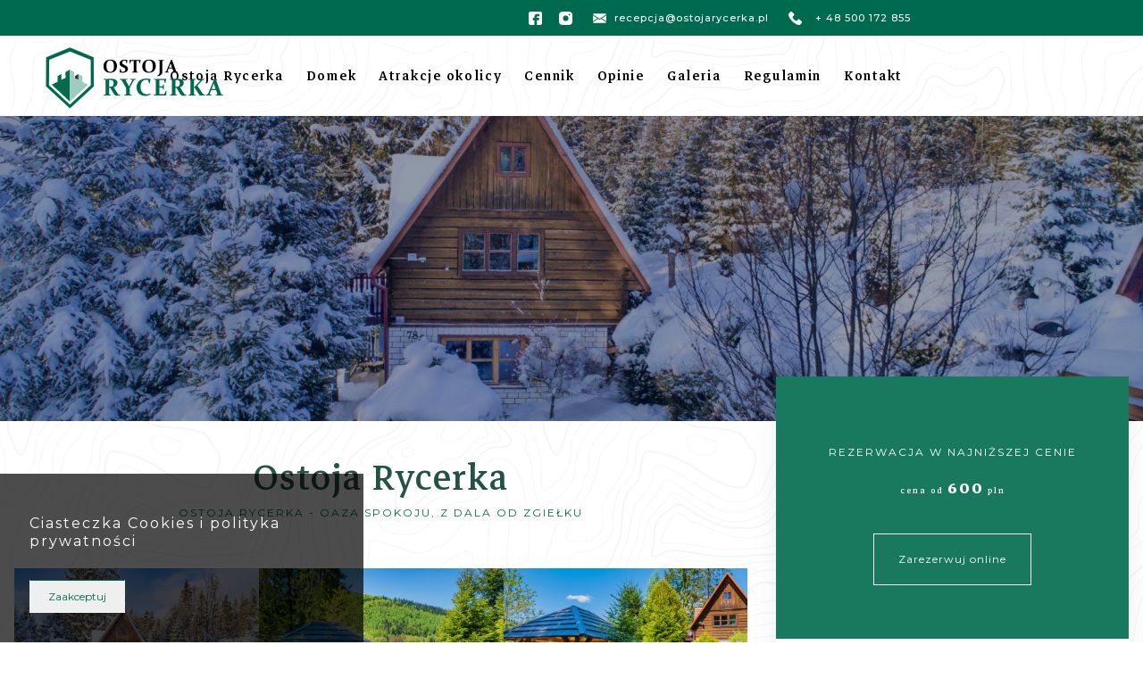

--- FILE ---
content_type: text/html; charset=UTF-8
request_url: https://ostojarycerka.pl/domek/domek
body_size: 15008
content:
<!DOCTYPE html>
<html lang="pl" id="html">
	<head>
		<meta name="robots" content="all,index" >
<meta name="revisit-after" content="2 days" >
<meta charset="UTF-8">
<meta name="description" content="Ostoja Rycerka zapewnia komfortowe warunki spędzania wolnego czasu również w domku oraz  ogrodzie. Dla gości przygotowana jest gorąca beczka, altana oraz grill  ogrodowy. Domek wyposażony jest we wszystkie niezbędne sprzęty (pralka, zmywarka, lodówka, zamrażalka, płyta indukcyjna, mikrofalówka, ekspres do kawy, toster, czajnik,..." >		<title>Ostoja Rycerka - Ostoja Rycerka
</title>		<link href="/img/images/icons/favicon.png" rel="shortcut icon" type="image/x-icon" >
<link href="https://ostojarycerka.pl/domek/domek" rel="canonical" >				<meta name="viewport" content="width=device-width, initial-scale=1" />
		
		
		<meta property="og:type" content="hotel" /> 
		<meta property="og:site_name" content="Ostoja Rycerka
" /> 
		
		<meta property="og:title" content="Ostoja Rycerka - Ostoja Rycerka
" />
		<meta property="og:description" content="Ostoja Rycerka zapewnia komfortowe warunki spędzania wolnego czasu również w domku oraz  ogrodzie. Dla gości przygotowana jest gorąca beczka, altana oraz grill  ogrodowy. Domek wyposażony jest we wszystkie niezbędne sprzęty (pralka, zmywarka, lodówka, zamrażalka, płyta indukcyjna, mikrofalówka, ekspres do kawy, toster, czajnik, żelazko, deska do prasowania) oraz wyposażenie kuchenne i łazienkowe (talerze, sztućce, szklanki, garnki, ręczniki, suszarka do włosów). W domku dostępny jest bezprzewodowy internet  oraz telewizja satelitarna dostępna na dwóch telewizorach (w salonie i sypialni), jednak wieczorem nasi goście najchętniej spędzają czas przy rozgrzewających płomieniach kominka.            " /> 
		
			<!-- Global site tag (gtag.js) - Google Analytics -->
<script async src="https://www.googletagmanager.com/gtag/js?id=UA-199031013-1"></script>
<script>
  window.dataLayer = window.dataLayer || [];
  function gtag(){dataLayer.push(arguments);}
  gtag('js', new Date());

  gtag('config', 'UA-199031013-1');
</script>

<!-- Facebook Pixel Code --><script>
!function(f,b,e,v,n,t,s)
{if(f.fbq)return;n=f.fbq=function(){n.callMethod?
n.callMethod.apply(n,arguments):n.queue.push(arguments)};
if(!f._fbq)f._fbq=n;n.push=n;n.loaded=!0;n.version='2.0';
n.queue=[];t=b.createElement(e);t.async=!0;
t.src=v;s=b.getElementsByTagName(e)[0];
s.parentNode.insertBefore(t,s)}(window, document,'script',
'https://connect.facebook.net/en_US/fbevents.js');
fbq('init', '138416961796414');
fbq('track', 'PageView');
</script><noscript><img height="1" width="1" style="display:none"
src="https://www.facebook.com/tr?id=138416961796414&ev=PageView&noscript=1"
/></noscript><!-- End Facebook Pixel Code -->
		<style>
		
		@media only screen and (max-width : 40em) {


header .logo  {

    top: -3px !important;
}}
		
			body,html {height: 100%;margin: 0;padding:0;width: 100%;overflow: hidden;}
			.popup_off{
				opacity:0;
			}
			
		.flashMsgWrap	.msg{
    position: fixed;
    bottom: 0;
    left: 0;
    width: 100%;
    padding: 20px 40px;

    color: #fff;
    z-index: 999;
}
.flashMsgWrap .error{

    background: #bf0f0f;

}
	.flashMsgWrap  .info{
		background:#00b988;
	}		
			
			.contact_data_box   {
				opacity: 0;
			}
			.pageContent {
				opacity: 0;
				overflow: hidden;
			}
		 
			.preloader {
				position: fixed;
				height: 100vh;
				width: 100vw;
				background: #f0f3f7;
				z-index: 999999999999;
				margin: 0;
				bottom: 0px;
				right: 0;
				left: 0px;
				margin: auto;
				overflow: hidden;
				-webkit-transition: all 0s ease-in-out;
				-moz-transition: all 0s ease-in-out;
				-o-transition: all 0s ease-in-out;
				transition: all 0s ease-in-out;
				transition-delay: 0s;
			}

			 
			.slick_img {
				height: 400px;
			}
			
				.col{-ms-flex-preferred-size:100%;flex-basis:100%;max-width:100%;}.container-fluid{margin-right:auto;margin-left:auto;padding-right:2rem;padding-left:2rem;}.row{box-sizing:border-box;display:-ms-flexbox;display:-webkit-box;display:flex;-ms-flex:0 1 auto;-webkit-box-flex:0;flex:0 1 auto;-ms-flex-direction:row;-webkit-box-orient:horizontal;-webkit-box-direction:normal;flex-direction:row;-ms-flex-wrap:wrap;flex-wrap:wrap;margin-right:-1rem;margin-left:-1rem;}.row.reverse{-ms-flex-direction:row-reverse;-webkit-box-orient:horizontal;-webkit-box-direction:reverse;flex-direction:row-reverse;}.col.reverse{-ms-flex-direction:column-reverse;-webkit-box-orient:vertical;-webkit-box-direction:reverse;flex-direction:column-reverse;}.col-xs,.col-xs-1,.col-xs-10,.col-xs-11,.col-xs-12,.col-xs-2,.col-xs-3,.col-xs-4,.col-xs-5,.col-xs-6,.col-xs-7,.col-xs-8,.col-xs-9{box-sizing:border-box;-ms-flex:0 0 auto;-webkit-box-flex:0;flex:0 0 auto;padding-right:1rem;padding-left:1rem;}.col-xs{-webkit-flex-grow:1;-ms-flex-positive:1;-webkit-box-flex:1;flex-grow:1;-ms-flex-preferred-size:0;flex-basis:0;max-width:100%;}.col-xs-1{-ms-flex-preferred-size:8.333%;flex-basis:8.333%;max-width:8.333%;}.col-xs-2{-ms-flex-preferred-size:16.667%;flex-basis:16.667%;max-width:16.667%;}.col-xs-3{-ms-flex-preferred-size:25%;flex-basis:25%;max-width:25%;}.col-xs-4{-ms-flex-preferred-size:33.333%;flex-basis:33.333%;max-width:33.333%;}.col-xs-5{-ms-flex-preferred-size:41.667%;flex-basis:41.667%;max-width:41.667%;}.col-xs-6{-ms-flex-preferred-size:50%;flex-basis:50%;max-width:50%;}.col-xs-7{-ms-flex-preferred-size:58.333%;flex-basis:58.333%;max-width:58.333%;}.col-xs-8{-ms-flex-preferred-size:66.667%;flex-basis:66.667%;max-width:66.667%;}.col-xs-9{-ms-flex-preferred-size:75%;flex-basis:75%;max-width:75%;}.col-xs-10{-ms-flex-preferred-size:83.333%;flex-basis:83.333%;max-width:83.333%;}.col-xs-11{-ms-flex-preferred-size:91.667%;flex-basis:91.667%;max-width:91.667%;}.col-xs-12{-ms-flex-preferred-size:100%;flex-basis:100%;max-width:100%;}.col-xs-offset-1{margin-left:8.333%;}.col-xs-offset-2{margin-left:16.667%;}.col-xs-offset-3{margin-left:25%;}.col-xs-offset-4{margin-left:33.333%;}.col-xs-offset-5{margin-left:41.667%;}.col-xs-offset-6{margin-left:50%;}.col-xs-offset-7{margin-left:58.333%;}.col-xs-offset-8{margin-left:66.667%;}.col-xs-offset-9{margin-left:75%;}.col-xs-offset-10{margin-left:83.333%;}.col-xs-offset-11{margin-left:91.667%;}.start-xs{-ms-flex-pack:start;-webkit-box-pack:start;justify-content:flex-start;text-align:start;}.center-xs{-ms-flex-pack:center;-webkit-box-pack:center;justify-content:center;text-align:center;}.end-xs{-ms-flex-pack:end;-webkit-box-pack:end;justify-content:flex-end;text-align:end;}.top-xs{-ms-flex-align:start;-webkit-box-align:start;align-items:flex-start;}.middle-xs{-ms-flex-align:center;-webkit-box-align:center;align-items:center;}.bottom-xs{-ms-flex-align:end;-webkit-box-align:end;align-items:flex-end;}.around-xs{-ms-flex-pack:distribute;justify-content:space-around;}.between-xs{-ms-flex-pack:justify;-webkit-box-pack:justify;justify-content:space-between;}.first-xs{-ms-flex-order:-1;-webkit-box-ordinal-group:0;order:-1;}.last-xs{-ms-flex-order:1;-webkit-box-ordinal-group:2;order:1;}@media only screen and (min-width:48em){.container{width:46rem;}.col-sm,.col-sm-1,.col-sm-10,.col-sm-11,.col-sm-12,.col-sm-2,.col-sm-3,.col-sm-4,.col-sm-5,.col-sm-6,.col-sm-7,.col-sm-8,.col-sm-9{box-sizing:border-box;-ms-flex:0 0 auto;-webkit-box-flex:0;flex:0 0 auto;padding-right:1rem;padding-left:1rem;}.col-sm{-webkit-flex-grow:1;-ms-flex-positive:1;-webkit-box-flex:1;flex-grow:1;-ms-flex-preferred-size:0;flex-basis:0;max-width:100%;}.col-sm-1{-ms-flex-preferred-size:8.333%;flex-basis:8.333%;max-width:8.333%;}.col-sm-2{-ms-flex-preferred-size:16.667%;flex-basis:16.667%;max-width:16.667%;}.col-sm-3{-ms-flex-preferred-size:25%;flex-basis:25%;max-width:25%;}.col-sm-4{-ms-flex-preferred-size:33.333%;flex-basis:33.333%;max-width:33.333%;}.col-sm-5{-ms-flex-preferred-size:41.667%;flex-basis:41.667%;max-width:41.667%;}.col-sm-6{-ms-flex-preferred-size:50%;flex-basis:50%;max-width:50%;}.col-sm-7{-ms-flex-preferred-size:58.333%;flex-basis:58.333%;max-width:58.333%;}.col-sm-8{-ms-flex-preferred-size:66.667%;flex-basis:66.667%;max-width:66.667%;}.col-sm-9{-ms-flex-preferred-size:75%;flex-basis:75%;max-width:75%;}.col-sm-10{-ms-flex-preferred-size:83.333%;flex-basis:83.333%;max-width:83.333%;}.col-sm-11{-ms-flex-preferred-size:91.667%;flex-basis:91.667%;max-width:91.667%;}.col-sm-12{-ms-flex-preferred-size:100%;flex-basis:100%;max-width:100%;}.col-sm-offset-1{margin-left:8.333%;}.col-sm-offset-2{margin-left:16.667%;}.col-sm-offset-3{margin-left:25%;}.col-sm-offset-4{margin-left:33.333%;}.col-sm-offset-5{margin-left:41.667%;}.col-sm-offset-6{margin-left:50%;}.col-sm-offset-7{margin-left:58.333%;}.col-sm-offset-8{margin-left:66.667%;}.col-sm-offset-9{margin-left:75%;}.col-sm-offset-10{margin-left:83.333%;}.col-sm-offset-11{margin-left:91.667%;}.start-sm{-ms-flex-pack:start;-webkit-box-pack:start;justify-content:flex-start;text-align:start;}.center-sm{-ms-flex-pack:center;-webkit-box-pack:center;justify-content:center;text-align:center;}.end-sm{-ms-flex-pack:end;-webkit-box-pack:end;justify-content:flex-end;text-align:end;}.top-sm{-ms-flex-align:start;-webkit-box-align:start;align-items:flex-start;}.middle-sm{-ms-flex-align:center;-webkit-box-align:center;align-items:center;}.bottom-sm{-ms-flex-align:end;-webkit-box-align:end;align-items:flex-end;}.around-sm{-ms-flex-pack:distribute;justify-content:space-around;}.between-sm{-ms-flex-pack:justify;-webkit-box-pack:justify;justify-content:space-between;}.first-sm{-ms-flex-order:-1;-webkit-box-ordinal-group:0;order:-1;}.last-sm{-ms-flex-order:1;-webkit-box-ordinal-group:2;order:1;}}@media only screen and (min-width:62em){.container{width:61rem;}.col-md,.col-md-1,.col-md-10,.col-md-11,.col-md-12,.col-md-2,.col-md-3,.col-md-4,.col-md-5,.col-md-6,.col-md-7,.col-md-8,.col-md-9{box-sizing:border-box;-ms-flex:0 0 auto;-webkit-box-flex:0;flex:0 0 auto;padding-right:1rem;padding-left:1rem;}.col-md{-webkit-flex-grow:1;-ms-flex-positive:1;-webkit-box-flex:1;flex-grow:1;-ms-flex-preferred-size:0;flex-basis:0;max-width:100%;}.col-md-1{-ms-flex-preferred-size:8.333%;flex-basis:8.333%;max-width:8.333%;}.col-md-2{-ms-flex-preferred-size:16.667%;flex-basis:16.667%;max-width:16.667%;}.col-md-3{-ms-flex-preferred-size:25%;flex-basis:25%;max-width:25%;}.col-md-4{-ms-flex-preferred-size:33.333%;flex-basis:33.333%;max-width:33.333%;}.col-md-5{-ms-flex-preferred-size:41.667%;flex-basis:41.667%;max-width:41.667%;}.col-md-6{-ms-flex-preferred-size:50%;flex-basis:50%;max-width:50%;}.col-md-7{-ms-flex-preferred-size:58.333%;flex-basis:58.333%;max-width:58.333%;}.col-md-8{-ms-flex-preferred-size:66.667%;flex-basis:66.667%;max-width:66.667%;}.col-md-9{-ms-flex-preferred-size:75%;flex-basis:75%;max-width:75%;}.col-md-10{-ms-flex-preferred-size:83.333%;flex-basis:83.333%;max-width:83.333%;}.col-md-11{-ms-flex-preferred-size:91.667%;flex-basis:91.667%;max-width:91.667%;}.col-md-12{-ms-flex-preferred-size:100%;flex-basis:100%;max-width:100%;}.col-md-offset-1{margin-left:8.333%;}.col-md-offset-2{margin-left:16.667%;}.col-md-offset-3{margin-left:25%;}.col-md-offset-4{margin-left:33.333%;}.col-md-offset-5{margin-left:41.667%;}.col-md-offset-6{margin-left:50%;}.col-md-offset-7{margin-left:58.333%;}.col-md-offset-8{margin-left:66.667%;}.col-md-offset-9{margin-left:75%;}.col-md-offset-10{margin-left:83.333%;}.col-md-offset-11{margin-left:91.667%;}.start-md{-ms-flex-pack:start;-webkit-box-pack:start;justify-content:flex-start;text-align:start;}.center-md{-ms-flex-pack:center;-webkit-box-pack:center;justify-content:center;text-align:center;}.end-md{-ms-flex-pack:end;-webkit-box-pack:end;justify-content:flex-end;text-align:end;}.top-md{-ms-flex-align:start;-webkit-box-align:start;align-items:flex-start;}.middle-md{-ms-flex-align:center;-webkit-box-align:center;align-items:center;}.bottom-md{-ms-flex-align:end;-webkit-box-align:end;align-items:flex-end;}.around-md{-ms-flex-pack:distribute;justify-content:space-around;}.between-md{-ms-flex-pack:justify;-webkit-box-pack:justify;justify-content:space-between;}.first-md{-ms-flex-order:-1;-webkit-box-ordinal-group:0;order:-1;}.last-md{-ms-flex-order:1;-webkit-box-ordinal-group:2;order:1;}}@media only screen and (min-width:75em){.container{width:71rem;}.col-lg,.col-lg-1,.col-lg-10,.col-lg-11,.col-lg-12,.col-lg-2,.col-lg-3,.col-lg-4,.col-lg-5,.col-lg-6,.col-lg-7,.col-lg-8,.col-lg-9{box-sizing:border-box;-ms-flex:0 0 auto;-webkit-box-flex:0;flex:0 0 auto;padding-right:1rem;padding-left:1rem;}.col-lg{-webkit-flex-grow:1;-ms-flex-positive:1;-webkit-box-flex:1;flex-grow:1;-ms-flex-preferred-size:0;flex-basis:0;max-width:100%;}.col-lg-1{-ms-flex-preferred-size:8.333%;flex-basis:8.333%;max-width:8.333%;}.col-lg-2{-ms-flex-preferred-size:16.667%;flex-basis:16.667%;max-width:16.667%;}.col-lg-3{-ms-flex-preferred-size:25%;flex-basis:25%;max-width:25%;}.col-lg-4{-ms-flex-preferred-size:33.333%;flex-basis:33.333%;max-width:33.333%;}.col-lg-5{-ms-flex-preferred-size:41.667%;flex-basis:41.667%;max-width:41.667%;}.col-lg-6{-ms-flex-preferred-size:50%;flex-basis:50%;max-width:50%;}.col-lg-7{-ms-flex-preferred-size:58.333%;flex-basis:58.333%;max-width:58.333%;}.col-lg-8{-ms-flex-preferred-size:66.667%;flex-basis:66.667%;max-width:66.667%;}.col-lg-9{-ms-flex-preferred-size:75%;flex-basis:75%;max-width:75%;}.col-lg-10{-ms-flex-preferred-size:83.333%;flex-basis:83.333%;max-width:83.333%;}.col-lg-11{-ms-flex-preferred-size:91.667%;flex-basis:91.667%;max-width:91.667%;}.col-lg-12{-ms-flex-preferred-size:100%;flex-basis:100%;max-width:100%;}.col-lg-offset-1{margin-left:8.333%;}.col-lg-offset-2{margin-left:16.667%;}.col-lg-offset-3{margin-left:25%;}.col-lg-offset-4{margin-left:33.333%;}.col-lg-offset-5{margin-left:41.667%;}.col-lg-offset-6{margin-left:50%;}.col-lg-offset-7{margin-left:58.333%;}.col-lg-offset-8{margin-left:66.667%;}.col-lg-offset-9{margin-left:75%;}.col-lg-offset-10{margin-left:83.333%;}.col-lg-offset-11{margin-left:91.667%;}.start-lg{-ms-flex-pack:start;-webkit-box-pack:start;justify-content:flex-start;text-align:start;}.center-lg{-ms-flex-pack:center;-webkit-box-pack:center;justify-content:center;text-align:center;}.end-lg{-ms-flex-pack:end;-webkit-box-pack:end;justify-content:flex-end;text-align:end;}.top-lg{-ms-flex-align:start;-webkit-box-align:start;align-items:flex-start;}.middle-lg{-ms-flex-align:center;-webkit-box-align:center;align-items:center;}.bottom-lg{-ms-flex-align:end;-webkit-box-align:end;align-items:flex-end;}.around-lg{-ms-flex-pack:distribute;justify-content:space-around;}.between-lg{-ms-flex-pack:justify;-webkit-box-pack:justify;justify-content:space-between;}.first-lg{-ms-flex-order:-1;-webkit-box-ordinal-group:0;order:-1;}.last-lg{-ms-flex-order:1;-webkit-box-ordinal-group:2;order:1;}}html{font-family:sans-serif;-ms-text-size-adjust:100%;-webkit-text-size-adjust:100%;}html input[type="button"]{-webkit-appearance:button;cursor:pointer;}html input[disabled]{cursor:default;}body{margin:0;}article{display:block;}aside{display:block;}details{display:block;}figcaption{display:block;}figure{display:block;margin:1em 40px;}footer{display:block;}header{display:block;}hgroup{display:block;}main{display:block;}menu{display:block;}nav{display:block;}section{display:block;}summary{display:block;}audio{display:inline-block;vertical-align:baseline;}audio:not([controls]){display:none;height:0;}canvas{display:inline-block;vertical-align:baseline;}progress{display:inline-block;vertical-align:baseline;}video{display:inline-block;vertical-align:baseline;}[hidden]{display:none;}template{display:none;}a{background-color:transparent;}a:active{outline:0;}a:hover{outline:0;}abbr[title]{border-bottom:1px dotted;}b{font-weight:bold;}strong{font-weight:bold;}dfn{font-style:italic;}h1{font-size:2em;margin:0.67em 0;}mark{background:#ff0;color:#000;}small{font-size:77%;}sub{font-size:75%;line-height:0;position:relative;vertical-align:baseline;bottom:-0.25em;}sup{font-size:75%;line-height:0;position:relative;vertical-align:baseline;top:-0.5em;}img{border:0;}svg:not(:root){overflow:hidden;}hr{-moz-box-sizing:content-box;box-sizing:content-box;height:0;}pre{overflow:auto;font-family:monospace, monospace;font-size:1em;}code{font-family:monospace, monospace;font-size:1em;}kbd{font-family:monospace, monospace;font-size:1em;}samp{font-family:monospace, monospace;font-size:1em;}button{color:inherit;font:inherit;margin:0;overflow:visible;text-transform:none;-webkit-appearance:button;cursor:pointer;}button::-moz-focus-inner{border:0;padding:0;}input{color:inherit;font:inherit;margin:0;line-height:normal;}input::-moz-focus-inner{border:0;padding:0;}optgroup{color:inherit;font:inherit;margin:0;font-weight:bold;}select{color:inherit;font:inherit;margin:0;text-transform:none;}textarea{color:inherit;font:inherit;margin:0;overflow:auto;}input[type="reset"]{-webkit-appearance:button;cursor:pointer;}input[type="submit"]{-webkit-appearance:button;cursor:pointer;}button[disabled]{cursor:default;}input[type="checkbox"]{box-sizing:border-box;padding:0;}input[type="radio"]{box-sizing:border-box;padding:0;}input[type="number"]::-webkit-inner-spin-button{height:auto;}input[type="number"]::-webkit-outer-spin-button{height:auto;}input[type="search"]{-webkit-appearance:textfield;-moz-box-sizing:content-box;-webkit-box-sizing:content-box;box-sizing:content-box;}input[type="search"]::-webkit-search-cancel-button{-webkit-appearance:none;}input[type="search"]::-webkit-search-decoration{-webkit-appearance:none;}fieldset{border:1px solid #c0c0c0;margin:0 2px;padding:0.35em 0.625em 0.75em;}legend{border:0;padding:0;}table{border-collapse:collapse;border-spacing:0;}td{padding:0;}th{padding:0;}.noselect{/* iOS Safari */-webkit-touch-callout:none;/* Safari */-webkit-user-select:none;/* Konqueror HTML */-khtml-user-select:none;/* Old versions of Firefox */-moz-user-select:none;/* Internet Explorer/Edge */-ms-user-select:none;/* Non-prefixed version, currently
                                  supported by Chrome, Opera and Firefox */user-select:none;}#newsletterForm{position:relative;}#newsletterForm .ims{position:absolute;top:-21px;background:#009c72;height:34px;padding:7px;cursor:pointer;line-height:14px;}.pageContent{opacity:0;position:relative;}.routeCityHome{width:20%;position:absolute;top:30px;right:40px;}.routeCityHome .button,.routeCityHome button{margin-top:0;height:32px;line-height:2px;border-top:0px !important;background:#18785f;color:#fff;}#contactForm{margin-bottom:50px;}#contactForm .boxcheckwrap{font-size:10px;line-height:20px;font-weight:700;}#contactForm .boxcheckwrap .checkbox{width:10px;height:8px;margin-right:10px;line-height:0;}#contactForm .boxcheckwrap p{display:inline-block;margin-bottom:0;}html{scroll-behavior:smooth;}.preloader_off{height:0px;}.preloader_off img{opacity:0;}body{font-size:14px;font-family:'Montserrat', sans-serif;color:#2c312b;line-height:normal;overflow-y:scroll;overflow-x:hidden;outline:none;font-weight:400;background-color:#fff;letter-spacing:1px;position:relative;}body:after{content:'';position:absolute;top:0;left:0;width:100%;height:100%;background-image:url('/public/images/tran.svg');z-index:-1;}body .row{max-width:1280px;width:100%;position:relative;margin-left:auto;margin-right:auto;}.img{height:270px;background-size:cover;background-repeat:no-repeat;}p,ul{color:#152239;font-size:14px;font-weight:500;line-height:28px;}.description{line-height:28px;}.description ul{padding:0;padding-left:15px;}.description li{padding-left:10px;}*{outline:none;min-height:0px;}h1{font-size:30px;font-family:'Markazi Text', serif;}h2{font-size:26px;font-weight:400;line-height:33px;letter-spacing:2px;}h3{color:#006a4e;font-weight:400;font-size:15px;line-height:25px;text-transform:uppercase;letter-spacing:2px;}.vh50{height:50vh;}.vh100{height:100vh;}.vh25{height:25vh;}.vh30{height:30vh;}.padv40{padding-top:40px;padding-bottom:40px;}.padv60{padding-top:60px;padding-bottom:60px;}.padv80{padding-top:80px;padding-bottom:80px;}.fullwidth{max-width:100% !important;width:100% !important;}.hidden{opacity:0;}.visible{opacity:1;}.transEase,.button,button,header,header .headResBtn,header .logo img,header .menuWrap,header .menuWrap .menu li,header .menuWrap .menu li a,header .menuWrap .menu li a:after,header .menuWrap .menu li:hover > a:after,header .langWrap,header .langWrap .lang,header .langWrap .lang li,header .langWrap .lang li a,#mainSearchField .button,.periodBox,.periodArrival:after,.periodDeparture:after,#mainSearchForm .button_accept,.chooserPersonBoxItem .chooserCntWrap .chooserMinus,.chooserPersonBoxItem .chooserCntWrap .chooserPlus,.chooserCalendarNav .chooserCalendarPrev,.chooserCalendarNav .chooserCalendarNext,.slider_wrap,.slick-dots li button:before,.roomGallery .img:after{-webkit-transition:all 0.4s ease;-moz-transition:all 0.4s ease;-ms-transition:all 0.4s ease;-o-transition:all 0.4s ease;transition:all 0.4s ease;}.transFast,header .menuWrap .menu li ul{-webkit-transition:all 0.2s ease;-moz-transition:all 0.2s ease;-ms-transition:all 0.2s ease;-o-transition:all 0.2s ease;transition:all 0.2s ease;}.collapse > div{padding:0;}a{text-decoration:none;color:#006a4e;}.cover,.topImg,.emailIcon:before,.phoneIcon:before,.periodArrival:after,.periodDeparture:after,.slider_wrap .slick_img,.roomGallery .img{background-repeat:no-repeat;background-position:center center;-webkit-background-size:cover;-moz-background-size:cover;-o-background-size:cover;background-size:cover;height:100%;}@media (max-width:1025px){.img{height:300px !important;}}.button,button{border:1px solid transparent !important;border-top:1px solid #006a4e !important;padding:10px 15px;margin-top:20px;outline:none;display:inline-block;color:#006a4e;border:0px;font-size:12px;}.button:hover,button:hover{border:1px solid #006a4e !important;}.buttonSmall{padding:10px 30px;}.buttonOutline{background:none;color:#006a4e;border:1px solid #006a4e;}.buttonOutline:hover{background:none;color:#00d099;border-color:#00d099;}input,select,textarea{height:45px;line-height:45px;outline:none;width:100%;padding:0px 15px;display:inline-block;border:1px solid rgba(208, 208, 208, 0);border-bottom:1px solid #ccc;letter-spacing:1px;border-radius:2px;font-size:13px;color:#303030;}input:focus{border-bottom:1px solid #006a4e;}input::-webkit-input-placeholder{color:#aaa;}input.error{background:transparent;color:#000;border:1px solid #e64525 !important;}.form-error{background:#d8000c;color:#fff;padding:0px 10px;position:absolute;right:0;bottom:0;font-size:11px;}.footer h2,.footer p,.footer a{color:#fff;}.footer h2,.footer p{padding:0 0 0 70px;}.footer a{font-weight:600;}.footer p{font-size:12.5px;}.footer h2{font-family:'Markazi Text', serif;font-size:40px;font-weight:400;}.footer input{height:30px;line-height:30px;font-size:12px;}.footer .newsletter_bg{position:relative;background-size:cover;background-repeat:no-repeat;background-position:center;padding:100px 0;z-index:1;}.footer .newsletter_bg:after{content:'';position:absolute;top:0;left:0;width:100%;height:100%;background:rgba(0, 106, 78, 0.9);z-index:-1;}.footer .newsletter_bg .ntitle{color:#fff;font-weight:700;font-size:10px;margin-left:70px;letter-spacing:3px;}.footer .newsletter_bg .title h2,.footer .newsletter_bg .title h3{color:#fff;}.footer .newsletter_bg #newsletterForm{margin-left:70px;}.footer .newsletter_bg #newsletterForm input{width:300px !important;}.footer .map{height:450px;}.footer .credits{padding:10px 0;width:100%;color:#fff;opacity:1;font-size:9px;background:#19795f;}.footer .credits a{color:#eee;}.topinfo{height:40px;background:#006a4e;color:#fff;line-height:40px;text-align:right;padding-right:260px;}.topinfo p{font-size:11px;margin:0;padding:0;color:#fff;}.topinfo p a{margin-right:10px;color:#fff;line-height:40px;}.topinfo img{position:relative;top:4px;width:10px;height:10px;margin-right:5px;}header{position:fixed;top:40px;left:0;width:100%;z-index:887;background:#fff;padding:20px 0;}header:after{content:'';position:absolute;top:0;left:0;width:100%;height:90px;background-image:url('/public/images/tran.svg');}header .headResBtn{height:90px;line-height:90px;padding:0px 25px;padding-left:60px;color:#fff;display:block;position:absolute;top:-150px;right:0px;opacity:0;background:#006a4e;z-index:999;}header .headResBtn img{position:absolute;top:37px;left:25px;width:24px;height:24px;}header .headResBtn:hover{opacity:1;}header .logo{position:absolute;left:50px;top:12px;z-index:99;}header .logo img{width:200px;}header .menuWrap{z-index:1;position:relative;text-align:right;top:0;right:0px;padding-right:260px;display:inline-block;float:right;}header .menuWrap .menu{margin:0;list-style:none;}header .menuWrap .menu .over a{color:#006a4e;}header .menuWrap .menu .over a:after{background:#006a4e;width:100%;}header .menuWrap .menu li{position:relative;display:inline-block;}header .menuWrap .menu li a{color:#000;font-size:20px;letter-spacing:1.7px;font-weight:500;display:inline-block;height:50px;line-height:50px;padding:0 10px;font-family:'Markazi Text', serif;text-decoration:none;}header .menuWrap .menu li a:after{content:'';background:#006a4e;position:absolute;bottom:8px;left:0;height:2px;width:0;z-index:-1;}header .menuWrap .menu li:hover > a{color:#006a4e;}header .menuWrap .menu li:hover > a:after{width:100%;}header .menuWrap .menu li:hover > ul{opacity:1;visibility:visible;top:50px;}header .menuWrap .menu li ul{list-style:none;border:1px solid #eee;z-index:0;position:absolute;left:0px;opacity:0;visibility:hidden;top:70px;background:#fff;margin:0;padding:0 10px;border-radius:0 2px 2px 2px;}header .menuWrap .menu li ul li{color:#000;font-weight:600;width:100%;border-bottom:1px solid rgba(204, 204, 204, 0.2);}header .menuWrap .menu li ul li a{font-size:11px;height:auto;display:block;line-height:40px;height:40px;white-space:nowrap;color:#7e7d7d;text-align:left;}header .menuWrap .menu li ul li a:hover{color:#006a4e;}header #showMenu{display:none;}header .langWrap{z-index:999;position:absolute;display:none;top:15px;right:60px;height:50px;overflow:hidden;padding:0 0px;border-left:1px solid rgba(0, 0, 0, .3);font-size:12.5px;}header .langWrap .lang{margin:0;padding:0;}header .langWrap .lang .curlLang{height:50px;line-height:50px;width:60px;text-align:center;color:#000;font-weight:400;text-transform:uppercase;display:block;opacity:1;cursor:pointer;}header .langWrap .lang li{padding:0px;margin:0px;display:block;opacity:0;}header .langWrap .lang li a{height:50px;line-height:50px;width:60px;padding-right:0;text-align:center;border-radius:0px;font-weight:400;display:block;text-transform:uppercase;color:#fff;text-decoration:none;}header .langWrap .lang li a:hover{background:rgba(255, 255, 255, .1);}header .langWrap .lang li.act a{display:none;}header .langWrap:hover{min-height:150px;overflow:visible;}header .langWrap:hover .lang li{opacity:1;}.headerscoll{top:0;box-shadow:rgba(149, 157, 165, 0.2) 0px 8px 24px;}.headerscoll .headResBtn{opacity:0.9;top:0px;}.headerscoll .menuWrap .menu li:hover > ul{opacity:1;visibility:visible;top:50px;}.headerscoll .langWrap{opacity:0;}.center{text-align:center;}.m0{margin:0 auto;}.pad0{padding-left:0 !important;padding-right:0 !important;}.nice{width:100%;text-align:center;}.nice thead th{border:1px solid #256251;background:#19795f;color:#fff;padding:20px 0;font-size:12px;}.nice th{border:1px solid #256251;background:#19795f;color:#fff;padding:20px 0;font-size:12px;}.nice td{border:1px solid #19795f;padding:10px 0;}.titlesub h2{font-size:40px;font-weight:400;position:relative;padding:0;margin:0;text-align:center;color:#255246;font-family:'Markazi Text', serif;padding:20px 0;}.title{text-align:center;margin:50px auto;max-width:800px;}.title h1{font-size:55px;font-weight:400;position:relative;padding:0;margin:0;color:#255246;font-family:'Markazi Text', serif;}.title h2{font-size:42px;font-weight:400;position:relative;padding:0;margin:0;color:#255246;font-family:'Markazi Text', serif;padding:0% 16% 0%;text-align:center;}.title h3{font-size:12px;font-weight:400;position:relative;padding:0;color:#006a4e;}.topImg{height:60vh;background-color:#303030;position:relative;}.topImg:after{content:'';position:absolute;bottom:0;right:0;height:100%;width:100%;z-index:8;background:rgba(3, 14, 46, 0.42);}.pageDesc{position:relative;}.emailIcon,.phoneIcon{position:relative;padding-left:35px;line-height:35px;display:block;}.emailIcon:before,.phoneIcon:before{content:'';position:absolute;top:5px;left:0;background-image:url('/public/images/icons/envelope-white.svg');height:18px;width:18px;opacity:0.7;}.emailIcon:before{background-image:url('/public/images/icons/phone.svg');}[data-aos][data-aos][data-aos-duration="50"],body[data-aos-duration="50"] [data-aos]{transition-duration:50ms;}[data-aos][data-aos][data-aos-delay="50"],body[data-aos-delay="50"] [data-aos]{transition-delay:0;}[data-aos][data-aos][data-aos-delay="50"].aos-animate,body[data-aos-delay="50"] [data-aos].aos-animate{transition-delay:50ms;}[data-aos][data-aos][data-aos-duration="100"],body[data-aos-duration="100"] [data-aos]{transition-duration:0.1s;}[data-aos][data-aos][data-aos-delay="100"],body[data-aos-delay="100"] [data-aos]{transition-delay:0;}[data-aos][data-aos][data-aos-delay="100"].aos-animate,body[data-aos-delay="100"] [data-aos].aos-animate{transition-delay:0.1s;}[data-aos][data-aos][data-aos-duration="150"],body[data-aos-duration="150"] [data-aos]{transition-duration:0.15s;}[data-aos][data-aos][data-aos-delay="150"],body[data-aos-delay="150"] [data-aos]{transition-delay:0;}[data-aos][data-aos][data-aos-delay="150"].aos-animate,body[data-aos-delay="150"] [data-aos].aos-animate{transition-delay:0.15s;}[data-aos][data-aos][data-aos-duration="200"],body[data-aos-duration="200"] [data-aos]{transition-duration:0.2s;}[data-aos][data-aos][data-aos-delay="200"],body[data-aos-delay="200"] [data-aos]{transition-delay:0;}[data-aos][data-aos][data-aos-delay="200"].aos-animate,body[data-aos-delay="200"] [data-aos].aos-animate{transition-delay:0.2s;}[data-aos][data-aos][data-aos-duration="250"],body[data-aos-duration="250"] [data-aos]{transition-duration:0.25s;}[data-aos][data-aos][data-aos-delay="250"],body[data-aos-delay="250"] [data-aos]{transition-delay:0;}[data-aos][data-aos][data-aos-delay="250"].aos-animate,body[data-aos-delay="250"] [data-aos].aos-animate{transition-delay:0.25s;}[data-aos][data-aos][data-aos-duration="300"],body[data-aos-duration="300"] [data-aos]{transition-duration:0.3s;}[data-aos][data-aos][data-aos-delay="300"],body[data-aos-delay="300"] [data-aos]{transition-delay:0;}[data-aos][data-aos][data-aos-delay="300"].aos-animate,body[data-aos-delay="300"] [data-aos].aos-animate{transition-delay:0.3s;}[data-aos][data-aos][data-aos-duration="350"],body[data-aos-duration="350"] [data-aos]{transition-duration:0.35s;}[data-aos][data-aos][data-aos-delay="350"],body[data-aos-delay="350"] [data-aos]{transition-delay:0;}[data-aos][data-aos][data-aos-delay="350"].aos-animate,body[data-aos-delay="350"] [data-aos].aos-animate{transition-delay:0.35s;}[data-aos][data-aos][data-aos-duration="400"],body[data-aos-duration="400"] [data-aos]{transition-duration:0.4s;}[data-aos][data-aos][data-aos-delay="400"],body[data-aos-delay="400"] [data-aos]{transition-delay:0;}[data-aos][data-aos][data-aos-delay="400"].aos-animate,body[data-aos-delay="400"] [data-aos].aos-animate{transition-delay:0.4s;}[data-aos][data-aos][data-aos-duration="450"],body[data-aos-duration="450"] [data-aos]{transition-duration:0.45s;}[data-aos][data-aos][data-aos-delay="450"],body[data-aos-delay="450"] [data-aos]{transition-delay:0;}[data-aos][data-aos][data-aos-delay="450"].aos-animate,body[data-aos-delay="450"] [data-aos].aos-animate{transition-delay:0.45s;}[data-aos][data-aos][data-aos-duration="500"],body[data-aos-duration="500"] [data-aos]{transition-duration:0.5s;}[data-aos][data-aos][data-aos-delay="500"],body[data-aos-delay="500"] [data-aos]{transition-delay:0;}[data-aos][data-aos][data-aos-delay="500"].aos-animate,body[data-aos-delay="500"] [data-aos].aos-animate{transition-delay:0.5s;}[data-aos][data-aos][data-aos-duration="550"],body[data-aos-duration="550"] [data-aos]{transition-duration:0.55s;}[data-aos][data-aos][data-aos-delay="550"],body[data-aos-delay="550"] [data-aos]{transition-delay:0;}[data-aos][data-aos][data-aos-delay="550"].aos-animate,body[data-aos-delay="550"] [data-aos].aos-animate{transition-delay:0.55s;}[data-aos][data-aos][data-aos-duration="600"],body[data-aos-duration="600"] [data-aos]{transition-duration:0.6s;}[data-aos][data-aos][data-aos-delay="600"],body[data-aos-delay="600"] [data-aos]{transition-delay:0;}[data-aos][data-aos][data-aos-delay="600"].aos-animate,body[data-aos-delay="600"] [data-aos].aos-animate{transition-delay:0.6s;}[data-aos][data-aos][data-aos-duration="650"],body[data-aos-duration="650"] [data-aos]{transition-duration:0.65s;}[data-aos][data-aos][data-aos-delay="650"],body[data-aos-delay="650"] [data-aos]{transition-delay:0;}[data-aos][data-aos][data-aos-delay="650"].aos-animate,body[data-aos-delay="650"] [data-aos].aos-animate{transition-delay:0.65s;}[data-aos][data-aos][data-aos-duration="700"],body[data-aos-duration="700"] [data-aos]{transition-duration:0.7s;}[data-aos][data-aos][data-aos-delay="700"],body[data-aos-delay="700"] [data-aos]{transition-delay:0;}[data-aos][data-aos][data-aos-delay="700"].aos-animate,body[data-aos-delay="700"] [data-aos].aos-animate{transition-delay:0.7s;}[data-aos][data-aos][data-aos-duration="750"],body[data-aos-duration="750"] [data-aos]{transition-duration:0.75s;}[data-aos][data-aos][data-aos-delay="750"],body[data-aos-delay="750"] [data-aos]{transition-delay:0;}[data-aos][data-aos][data-aos-delay="750"].aos-animate,body[data-aos-delay="750"] [data-aos].aos-animate{transition-delay:0.75s;}[data-aos][data-aos][data-aos-duration="800"],body[data-aos-duration="800"] [data-aos]{transition-duration:0.8s;}[data-aos][data-aos][data-aos-delay="800"],body[data-aos-delay="800"] [data-aos]{transition-delay:0;}[data-aos][data-aos][data-aos-delay="800"].aos-animate,body[data-aos-delay="800"] [data-aos].aos-animate{transition-delay:0.8s;}[data-aos][data-aos][data-aos-duration="850"],body[data-aos-duration="850"] [data-aos]{transition-duration:0.85s;}[data-aos][data-aos][data-aos-delay="850"],body[data-aos-delay="850"] [data-aos]{transition-delay:0;}[data-aos][data-aos][data-aos-delay="850"].aos-animate,body[data-aos-delay="850"] [data-aos].aos-animate{transition-delay:0.85s;}[data-aos][data-aos][data-aos-duration="900"],body[data-aos-duration="900"] [data-aos]{transition-duration:0.9s;}[data-aos][data-aos][data-aos-delay="900"],body[data-aos-delay="900"] [data-aos]{transition-delay:0;}[data-aos][data-aos][data-aos-delay="900"].aos-animate,body[data-aos-delay="900"] [data-aos].aos-animate{transition-delay:0.9s;}[data-aos][data-aos][data-aos-duration="950"],body[data-aos-duration="950"] [data-aos]{transition-duration:0.95s;}[data-aos][data-aos][data-aos-delay="950"],body[data-aos-delay="950"] [data-aos]{transition-delay:0;}[data-aos][data-aos][data-aos-delay="950"].aos-animate,body[data-aos-delay="950"] [data-aos].aos-animate{transition-delay:0.95s;}[data-aos][data-aos][data-aos-duration="1000"],body[data-aos-duration="1000"] [data-aos]{transition-duration:1s;}[data-aos][data-aos][data-aos-delay="1000"],body[data-aos-delay="1000"] [data-aos]{transition-delay:0;}[data-aos][data-aos][data-aos-delay="1000"].aos-animate,body[data-aos-delay="1000"] [data-aos].aos-animate{transition-delay:1s;}[data-aos][data-aos][data-aos-duration="1050"],body[data-aos-duration="1050"] [data-aos]{transition-duration:1.05s;}[data-aos][data-aos][data-aos-delay="1050"],body[data-aos-delay="1050"] [data-aos]{transition-delay:0;}[data-aos][data-aos][data-aos-delay="1050"].aos-animate,body[data-aos-delay="1050"] [data-aos].aos-animate{transition-delay:1.05s;}[data-aos][data-aos][data-aos-duration="1100"],body[data-aos-duration="1100"] [data-aos]{transition-duration:1.1s;}[data-aos][data-aos][data-aos-delay="1100"],body[data-aos-delay="1100"] [data-aos]{transition-delay:0;}[data-aos][data-aos][data-aos-delay="1100"].aos-animate,body[data-aos-delay="1100"] [data-aos].aos-animate{transition-delay:1.1s;}[data-aos][data-aos][data-aos-duration="1150"],body[data-aos-duration="1150"] [data-aos]{transition-duration:1.15s;}[data-aos][data-aos][data-aos-delay="1150"],body[data-aos-delay="1150"] [data-aos]{transition-delay:0;}[data-aos][data-aos][data-aos-delay="1150"].aos-animate,body[data-aos-delay="1150"] [data-aos].aos-animate{transition-delay:1.15s;}[data-aos][data-aos][data-aos-duration="1200"],body[data-aos-duration="1200"] [data-aos]{transition-duration:1.2s;}[data-aos][data-aos][data-aos-delay="1200"],body[data-aos-delay="1200"] [data-aos]{transition-delay:0;}[data-aos][data-aos][data-aos-delay="1200"].aos-animate,body[data-aos-delay="1200"] [data-aos].aos-animate{transition-delay:1.2s;}[data-aos][data-aos][data-aos-duration="1250"],body[data-aos-duration="1250"] [data-aos]{transition-duration:1.25s;}[data-aos][data-aos][data-aos-delay="1250"],body[data-aos-delay="1250"] [data-aos]{transition-delay:0;}[data-aos][data-aos][data-aos-delay="1250"].aos-animate,body[data-aos-delay="1250"] [data-aos].aos-animate{transition-delay:1.25s;}[data-aos][data-aos][data-aos-duration="1300"],body[data-aos-duration="1300"] [data-aos]{transition-duration:1.3s;}[data-aos][data-aos][data-aos-delay="1300"],body[data-aos-delay="1300"] [data-aos]{transition-delay:0;}[data-aos][data-aos][data-aos-delay="1300"].aos-animate,body[data-aos-delay="1300"] [data-aos].aos-animate{transition-delay:1.3s;}[data-aos][data-aos][data-aos-duration="1350"],body[data-aos-duration="1350"] [data-aos]{transition-duration:1.35s;}[data-aos][data-aos][data-aos-delay="1350"],body[data-aos-delay="1350"] [data-aos]{transition-delay:0;}[data-aos][data-aos][data-aos-delay="1350"].aos-animate,body[data-aos-delay="1350"] [data-aos].aos-animate{transition-delay:1.35s;}[data-aos][data-aos][data-aos-duration="1400"],body[data-aos-duration="1400"] [data-aos]{transition-duration:1.4s;}[data-aos][data-aos][data-aos-delay="1400"],body[data-aos-delay="1400"] [data-aos]{transition-delay:0;}[data-aos][data-aos][data-aos-delay="1400"].aos-animate,body[data-aos-delay="1400"] [data-aos].aos-animate{transition-delay:1.4s;}[data-aos][data-aos][data-aos-duration="1450"],body[data-aos-duration="1450"] [data-aos]{transition-duration:1.45s;}[data-aos][data-aos][data-aos-delay="1450"],body[data-aos-delay="1450"] [data-aos]{transition-delay:0;}[data-aos][data-aos][data-aos-delay="1450"].aos-animate,body[data-aos-delay="1450"] [data-aos].aos-animate{transition-delay:1.45s;}[data-aos][data-aos][data-aos-duration="1500"],body[data-aos-duration="1500"] [data-aos]{transition-duration:1.5s;}[data-aos][data-aos][data-aos-delay="1500"],body[data-aos-delay="1500"] [data-aos]{transition-delay:0;}[data-aos][data-aos][data-aos-delay="1500"].aos-animate,body[data-aos-delay="1500"] [data-aos].aos-animate{transition-delay:1.5s;}[data-aos][data-aos][data-aos-duration="1550"],body[data-aos-duration="1550"] [data-aos]{transition-duration:1.55s;}[data-aos][data-aos][data-aos-delay="1550"],body[data-aos-delay="1550"] [data-aos]{transition-delay:0;}[data-aos][data-aos][data-aos-delay="1550"].aos-animate,body[data-aos-delay="1550"] [data-aos].aos-animate{transition-delay:1.55s;}[data-aos][data-aos][data-aos-duration="1600"],body[data-aos-duration="1600"] [data-aos]{transition-duration:1.6s;}[data-aos][data-aos][data-aos-delay="1600"],body[data-aos-delay="1600"] [data-aos]{transition-delay:0;}[data-aos][data-aos][data-aos-delay="1600"].aos-animate,body[data-aos-delay="1600"] [data-aos].aos-animate{transition-delay:1.6s;}[data-aos][data-aos][data-aos-duration="1650"],body[data-aos-duration="1650"] [data-aos]{transition-duration:1.65s;}[data-aos][data-aos][data-aos-delay="1650"],body[data-aos-delay="1650"] [data-aos]{transition-delay:0;}[data-aos][data-aos][data-aos-delay="1650"].aos-animate,body[data-aos-delay="1650"] [data-aos].aos-animate{transition-delay:1.65s;}[data-aos][data-aos][data-aos-duration="1700"],body[data-aos-duration="1700"] [data-aos]{transition-duration:1.7s;}[data-aos][data-aos][data-aos-delay="1700"],body[data-aos-delay="1700"] [data-aos]{transition-delay:0;}[data-aos][data-aos][data-aos-delay="1700"].aos-animate,body[data-aos-delay="1700"] [data-aos].aos-animate{transition-delay:1.7s;}[data-aos][data-aos][data-aos-duration="1750"],body[data-aos-duration="1750"] [data-aos]{transition-duration:1.75s;}[data-aos][data-aos][data-aos-delay="1750"],body[data-aos-delay="1750"] [data-aos]{transition-delay:0;}[data-aos][data-aos][data-aos-delay="1750"].aos-animate,body[data-aos-delay="1750"] [data-aos].aos-animate{transition-delay:1.75s;}[data-aos][data-aos][data-aos-duration="1800"],body[data-aos-duration="1800"] [data-aos]{transition-duration:1.8s;}[data-aos][data-aos][data-aos-delay="1800"],body[data-aos-delay="1800"] [data-aos]{transition-delay:0;}[data-aos][data-aos][data-aos-delay="1800"].aos-animate,body[data-aos-delay="1800"] [data-aos].aos-animate{transition-delay:1.8s;}[data-aos][data-aos][data-aos-duration="1850"],body[data-aos-duration="1850"] [data-aos]{transition-duration:1.85s;}[data-aos][data-aos][data-aos-delay="1850"],body[data-aos-delay="1850"] [data-aos]{transition-delay:0;}[data-aos][data-aos][data-aos-delay="1850"].aos-animate,body[data-aos-delay="1850"] [data-aos].aos-animate{transition-delay:1.85s;}[data-aos][data-aos][data-aos-duration="1900"],body[data-aos-duration="1900"] [data-aos]{transition-duration:1.9s;}[data-aos][data-aos][data-aos-delay="1900"],body[data-aos-delay="1900"] [data-aos]{transition-delay:0;}[data-aos][data-aos][data-aos-delay="1900"].aos-animate,body[data-aos-delay="1900"] [data-aos].aos-animate{transition-delay:1.9s;}[data-aos][data-aos][data-aos-duration="1950"],body[data-aos-duration="1950"] [data-aos]{transition-duration:1.95s;}[data-aos][data-aos][data-aos-delay="1950"],body[data-aos-delay="1950"] [data-aos]{transition-delay:0;}[data-aos][data-aos][data-aos-delay="1950"].aos-animate,body[data-aos-delay="1950"] [data-aos].aos-animate{transition-delay:1.95s;}[data-aos][data-aos][data-aos-duration="2000"],body[data-aos-duration="2000"] [data-aos]{transition-duration:2s;}[data-aos][data-aos][data-aos-delay="2000"],body[data-aos-delay="2000"] [data-aos]{transition-delay:0;}[data-aos][data-aos][data-aos-delay="2000"].aos-animate,body[data-aos-delay="2000"] [data-aos].aos-animate{transition-delay:2s;}[data-aos][data-aos][data-aos-duration="2050"],body[data-aos-duration="2050"] [data-aos]{transition-duration:2.05s;}[data-aos][data-aos][data-aos-delay="2050"],body[data-aos-delay="2050"] [data-aos]{transition-delay:0;}[data-aos][data-aos][data-aos-delay="2050"].aos-animate,body[data-aos-delay="2050"] [data-aos].aos-animate{transition-delay:2.05s;}[data-aos][data-aos][data-aos-duration="2100"],body[data-aos-duration="2100"] [data-aos]{transition-duration:2.1s;}[data-aos][data-aos][data-aos-delay="2100"],body[data-aos-delay="2100"] [data-aos]{transition-delay:0;}[data-aos][data-aos][data-aos-delay="2100"].aos-animate,body[data-aos-delay="2100"] [data-aos].aos-animate{transition-delay:2.1s;}[data-aos][data-aos][data-aos-duration="2150"],body[data-aos-duration="2150"] [data-aos]{transition-duration:2.15s;}[data-aos][data-aos][data-aos-delay="2150"],body[data-aos-delay="2150"] [data-aos]{transition-delay:0;}[data-aos][data-aos][data-aos-delay="2150"].aos-animate,body[data-aos-delay="2150"] [data-aos].aos-animate{transition-delay:2.15s;}[data-aos][data-aos][data-aos-duration="2200"],body[data-aos-duration="2200"] [data-aos]{transition-duration:2.2s;}[data-aos][data-aos][data-aos-delay="2200"],body[data-aos-delay="2200"] [data-aos]{transition-delay:0;}[data-aos][data-aos][data-aos-delay="2200"].aos-animate,body[data-aos-delay="2200"] [data-aos].aos-animate{transition-delay:2.2s;}[data-aos][data-aos][data-aos-duration="2250"],body[data-aos-duration="2250"] [data-aos]{transition-duration:2.25s;}[data-aos][data-aos][data-aos-delay="2250"],body[data-aos-delay="2250"] [data-aos]{transition-delay:0;}[data-aos][data-aos][data-aos-delay="2250"].aos-animate,body[data-aos-delay="2250"] [data-aos].aos-animate{transition-delay:2.25s;}[data-aos][data-aos][data-aos-duration="2300"],body[data-aos-duration="2300"] [data-aos]{transition-duration:2.3s;}[data-aos][data-aos][data-aos-delay="2300"],body[data-aos-delay="2300"] [data-aos]{transition-delay:0;}[data-aos][data-aos][data-aos-delay="2300"].aos-animate,body[data-aos-delay="2300"] [data-aos].aos-animate{transition-delay:2.3s;}[data-aos][data-aos][data-aos-duration="2350"],body[data-aos-duration="2350"] [data-aos]{transition-duration:2.35s;}[data-aos][data-aos][data-aos-delay="2350"],body[data-aos-delay="2350"] [data-aos]{transition-delay:0;}[data-aos][data-aos][data-aos-delay="2350"].aos-animate,body[data-aos-delay="2350"] [data-aos].aos-animate{transition-delay:2.35s;}[data-aos][data-aos][data-aos-duration="2400"],body[data-aos-duration="2400"] [data-aos]{transition-duration:2.4s;}[data-aos][data-aos][data-aos-delay="2400"],body[data-aos-delay="2400"] [data-aos]{transition-delay:0;}[data-aos][data-aos][data-aos-delay="2400"].aos-animate,body[data-aos-delay="2400"] [data-aos].aos-animate{transition-delay:2.4s;}[data-aos][data-aos][data-aos-duration="2450"],body[data-aos-duration="2450"] [data-aos]{transition-duration:2.45s;}[data-aos][data-aos][data-aos-delay="2450"],body[data-aos-delay="2450"] [data-aos]{transition-delay:0;}[data-aos][data-aos][data-aos-delay="2450"].aos-animate,body[data-aos-delay="2450"] [data-aos].aos-animate{transition-delay:2.45s;}[data-aos][data-aos][data-aos-duration="2500"],body[data-aos-duration="2500"] [data-aos]{transition-duration:2.5s;}[data-aos][data-aos][data-aos-delay="2500"],body[data-aos-delay="2500"] [data-aos]{transition-delay:0;}[data-aos][data-aos][data-aos-delay="2500"].aos-animate,body[data-aos-delay="2500"] [data-aos].aos-animate{transition-delay:2.5s;}[data-aos][data-aos][data-aos-duration="2550"],body[data-aos-duration="2550"] [data-aos]{transition-duration:2.55s;}[data-aos][data-aos][data-aos-delay="2550"],body[data-aos-delay="2550"] [data-aos]{transition-delay:0;}[data-aos][data-aos][data-aos-delay="2550"].aos-animate,body[data-aos-delay="2550"] [data-aos].aos-animate{transition-delay:2.55s;}[data-aos][data-aos][data-aos-duration="2600"],body[data-aos-duration="2600"] [data-aos]{transition-duration:2.6s;}[data-aos][data-aos][data-aos-delay="2600"],body[data-aos-delay="2600"] [data-aos]{transition-delay:0;}[data-aos][data-aos][data-aos-delay="2600"].aos-animate,body[data-aos-delay="2600"] [data-aos].aos-animate{transition-delay:2.6s;}[data-aos][data-aos][data-aos-duration="2650"],body[data-aos-duration="2650"] [data-aos]{transition-duration:2.65s;}[data-aos][data-aos][data-aos-delay="2650"],body[data-aos-delay="2650"] [data-aos]{transition-delay:0;}[data-aos][data-aos][data-aos-delay="2650"].aos-animate,body[data-aos-delay="2650"] [data-aos].aos-animate{transition-delay:2.65s;}[data-aos][data-aos][data-aos-duration="2700"],body[data-aos-duration="2700"] [data-aos]{transition-duration:2.7s;}[data-aos][data-aos][data-aos-delay="2700"],body[data-aos-delay="2700"] [data-aos]{transition-delay:0;}[data-aos][data-aos][data-aos-delay="2700"].aos-animate,body[data-aos-delay="2700"] [data-aos].aos-animate{transition-delay:2.7s;}[data-aos][data-aos][data-aos-duration="2750"],body[data-aos-duration="2750"] [data-aos]{transition-duration:2.75s;}[data-aos][data-aos][data-aos-delay="2750"],body[data-aos-delay="2750"] [data-aos]{transition-delay:0;}[data-aos][data-aos][data-aos-delay="2750"].aos-animate,body[data-aos-delay="2750"] [data-aos].aos-animate{transition-delay:2.75s;}[data-aos][data-aos][data-aos-duration="2800"],body[data-aos-duration="2800"] [data-aos]{transition-duration:2.8s;}[data-aos][data-aos][data-aos-delay="2800"],body[data-aos-delay="2800"] [data-aos]{transition-delay:0;}[data-aos][data-aos][data-aos-delay="2800"].aos-animate,body[data-aos-delay="2800"] [data-aos].aos-animate{transition-delay:2.8s;}[data-aos][data-aos][data-aos-duration="2850"],body[data-aos-duration="2850"] [data-aos]{transition-duration:2.85s;}[data-aos][data-aos][data-aos-delay="2850"],body[data-aos-delay="2850"] [data-aos]{transition-delay:0;}[data-aos][data-aos][data-aos-delay="2850"].aos-animate,body[data-aos-delay="2850"] [data-aos].aos-animate{transition-delay:2.85s;}[data-aos][data-aos][data-aos-duration="2900"],body[data-aos-duration="2900"] [data-aos]{transition-duration:2.9s;}[data-aos][data-aos][data-aos-delay="2900"],body[data-aos-delay="2900"] [data-aos]{transition-delay:0;}[data-aos][data-aos][data-aos-delay="2900"].aos-animate,body[data-aos-delay="2900"] [data-aos].aos-animate{transition-delay:2.9s;}[data-aos][data-aos][data-aos-duration="2950"],body[data-aos-duration="2950"] [data-aos]{transition-duration:2.95s;}[data-aos][data-aos][data-aos-delay="2950"],body[data-aos-delay="2950"] [data-aos]{transition-delay:0;}[data-aos][data-aos][data-aos-delay="2950"].aos-animate,body[data-aos-delay="2950"] [data-aos].aos-animate{transition-delay:2.95s;}[data-aos][data-aos][data-aos-duration="3000"],body[data-aos-duration="3000"] [data-aos]{transition-duration:3s;}[data-aos][data-aos][data-aos-delay="3000"],body[data-aos-delay="3000"] [data-aos]{transition-delay:0;}[data-aos][data-aos][data-aos-delay="3000"].aos-animate,body[data-aos-delay="3000"] [data-aos].aos-animate{transition-delay:3s;}[data-aos][data-aos][data-aos-easing=linear],body[data-aos-easing=linear] [data-aos]{transition-timing-function:cubic-bezier(0.25, 0.25, 0.75, 0.75);}[data-aos][data-aos][data-aos-easing=ease],body[data-aos-easing=ease] [data-aos]{transition-timing-function:ease;}[data-aos][data-aos][data-aos-easing=ease-in],body[data-aos-easing=ease-in] [data-aos]{transition-timing-function:ease-in;}[data-aos][data-aos][data-aos-easing=ease-out],body[data-aos-easing=ease-out] [data-aos]{transition-timing-function:ease-out;}[data-aos][data-aos][data-aos-easing=ease-in-out],body[data-aos-easing=ease-in-out] [data-aos]{transition-timing-function:ease-in-out;}[data-aos][data-aos][data-aos-easing=ease-in-back],body[data-aos-easing=ease-in-back] [data-aos]{transition-timing-function:cubic-bezier(0.6, -0.28, 0.735, 0.045);}[data-aos][data-aos][data-aos-easing=ease-out-back],body[data-aos-easing=ease-out-back] [data-aos]{transition-timing-function:cubic-bezier(0.175, 0.885, 0.32, 1.275);}[data-aos][data-aos][data-aos-easing=ease-in-out-back],body[data-aos-easing=ease-in-out-back] [data-aos]{transition-timing-function:cubic-bezier(0.68, -0.55, 0.265, 1.55);}[data-aos][data-aos][data-aos-easing=ease-in-sine],body[data-aos-easing=ease-in-sine] [data-aos]{transition-timing-function:cubic-bezier(0.47, 0, 0.745, 0.715);}[data-aos][data-aos][data-aos-easing=ease-out-sine],body[data-aos-easing=ease-out-sine] [data-aos]{transition-timing-function:cubic-bezier(0.39, 0.575, 0.565, 1);}[data-aos][data-aos][data-aos-easing=ease-in-out-sine],body[data-aos-easing=ease-in-out-sine] [data-aos]{transition-timing-function:cubic-bezier(0.445, 0.05, 0.55, 0.95);}[data-aos][data-aos][data-aos-easing=ease-in-quad],body[data-aos-easing=ease-in-quad] [data-aos]{transition-timing-function:cubic-bezier(0.55, 0.085, 0.68, 0.53);}[data-aos][data-aos][data-aos-easing=ease-out-quad],body[data-aos-easing=ease-out-quad] [data-aos]{transition-timing-function:cubic-bezier(0.25, 0.46, 0.45, 0.94);}[data-aos][data-aos][data-aos-easing=ease-in-out-quad],body[data-aos-easing=ease-in-out-quad] [data-aos]{transition-timing-function:cubic-bezier(0.455, 0.03, 0.515, 0.955);}[data-aos][data-aos][data-aos-easing=ease-in-cubic],body[data-aos-easing=ease-in-cubic] [data-aos]{transition-timing-function:cubic-bezier(0.55, 0.085, 0.68, 0.53);}[data-aos][data-aos][data-aos-easing=ease-out-cubic],body[data-aos-easing=ease-out-cubic] [data-aos]{transition-timing-function:cubic-bezier(0.25, 0.46, 0.45, 0.94);}[data-aos][data-aos][data-aos-easing=ease-in-out-cubic],body[data-aos-easing=ease-in-out-cubic] [data-aos]{transition-timing-function:cubic-bezier(0.455, 0.03, 0.515, 0.955);}[data-aos][data-aos][data-aos-easing=ease-in-quart],body[data-aos-easing=ease-in-quart] [data-aos]{transition-timing-function:cubic-bezier(0.55, 0.085, 0.68, 0.53);}[data-aos][data-aos][data-aos-easing=ease-out-quart],body[data-aos-easing=ease-out-quart] [data-aos]{transition-timing-function:cubic-bezier(0.25, 0.46, 0.45, 0.94);}[data-aos][data-aos][data-aos-easing=ease-in-out-quart],body[data-aos-easing=ease-in-out-quart] [data-aos]{transition-timing-function:cubic-bezier(0.455, 0.03, 0.515, 0.955);}[data-aos^=fade][data-aos^=fade]{opacity:0;transition-property:opacity, transform;}[data-aos^=fade][data-aos^=fade].aos-animate{opacity:1;transform:translateZ(0);}[data-aos=fade-up]{transform:translate3d(0, 100px, 0);}[data-aos=fade-down]{transform:translate3d(0, -100px, 0);}[data-aos=fade-right]{transform:translate3d(-100px, 0, 0);}[data-aos=fade-left]{transform:translate3d(100px, 0, 0);}[data-aos=fade-up-right]{transform:translate3d(-100px, 100px, 0);}[data-aos=fade-up-left]{transform:translate3d(100px, 100px, 0);}[data-aos=fade-down-right]{transform:translate3d(-100px, -100px, 0);}[data-aos=fade-down-left]{transform:translate3d(100px, -100px, 0);}[data-aos^=zoom][data-aos^=zoom]{opacity:0;transition-property:opacity, transform;}[data-aos^=zoom][data-aos^=zoom].aos-animate{opacity:1;transform:translateZ(0) scale(1);}[data-aos=zoom-in]{transform:scale(0.6);}[data-aos=zoom-in-up]{transform:translate3d(0, 100px, 0) scale(0.6);}[data-aos=zoom-in-down]{transform:translate3d(0, -100px, 0) scale(0.6);}[data-aos=zoom-in-right]{transform:translate3d(-100px, 0, 0) scale(0.6);}[data-aos=zoom-in-left]{transform:translate3d(100px, 0, 0) scale(0.6);}[data-aos=zoom-out]{transform:scale(1.2);}[data-aos=zoom-out-up]{transform:translate3d(0, 100px, 0) scale(1.2);}[data-aos=zoom-out-down]{transform:translate3d(0, -100px, 0) scale(1.2);}[data-aos=zoom-out-right]{transform:translate3d(-100px, 0, 0) scale(1.2);}[data-aos=zoom-out-left]{transform:translate3d(100px, 0, 0) scale(1.2);}[data-aos^=slide][data-aos^=slide]{transition-property:transform;}[data-aos^=slide][data-aos^=slide].aos-animate{transform:translateZ(0);}[data-aos=slide-up]{transform:translate3d(0, 100%, 0);}[data-aos=slide-down]{transform:translate3d(0, -100%, 0);}[data-aos=slide-right]{transform:translate3d(-100%, 0, 0);}[data-aos=slide-left]{transform:translate3d(100%, 0, 0);}[data-aos^=flip][data-aos^=flip]{backface-visibility:hidden;transition-property:transform;}[data-aos=flip-left]{transform:perspective(2500px) rotateY(-100deg);}[data-aos=flip-left].aos-animate{transform:perspective(2500px) rotateY(0);}[data-aos=flip-right]{transform:perspective(2500px) rotateY(100deg);}[data-aos=flip-right].aos-animate{transform:perspective(2500px) rotateY(0);}[data-aos=flip-up]{transform:perspective(2500px) rotateX(-100deg);}[data-aos=flip-up].aos-animate{transform:perspective(2500px) rotateX(0);}[data-aos=flip-down]{transform:perspective(2500px) rotateX(100deg);}[data-aos=flip-down].aos-animate{transform:perspective(2500px) rotateX(0);}#mainSearch{height:600px;text-align:center;position:relative;}#mainSearchField{position:absolute;bottom:150px;right:100px;z-index:9;width:100%;}#mainSearchField #mainSearchForm{max-width:800px;}#mainSearchField .button{height:35px;line-height:39px;font-size:10px;background:#006a4e;padding:0 25px;color:#fff;border-radius:2px;cursor:pointer;margin:0;border:0;display:inline-block;}#mainSearchField .button:hover{background:#003728;}.disabled{opacity:0.4 !important;}.date_day,.date_monthyear{display:inline-block;}.date_monthyear{font-size:11px;margin:0;padding:0;top:0px;position:relative;color:#000;line-height:15px;text-align:left;font-weight:300;}.periodBox{position:relative;height:80px;line-height:80px;cursor:pointer;text-align:left;padding-left:30px;background:#fff;border-right:1px solid rgba(0, 0, 0, .1);}.periodBox:hover{background:#37ffca;}.periodBox .date_day{margin-right:9px;font-size:45px;font-weight:400;color:#000;font-family:'Markazi Text', serif;}.periodBox .month{line-height:0px;height:1px;color:#000;font-weight:600;}.periodBox .year{height:0;line-height:0;opacity:0.9;font-weight:400;margin-left:0px;color:#606060;}.periodArrival:after,.periodDeparture:after{content:"";position:absolute;top:13px;right:11px;display:block;background-image:url('/public/images/calendar_today-24px.svg');width:20px;height:20px;opacity:0.2;}.periodArrival:hover:after,.periodDeparture:hover:after{opacity:0.6;}#mainSearchForm{color:#000;width:100%;float:right;overflow:visible;position:relative;}#mainSearchForm .button_accept{height:80px;line-height:80px;background:#006a4e;cursor:pointer;letter-spacing:2px;text-align:center;color:#fff;font-size:11px;opacity:1;}#mainSearchForm .button_accept:hover{opacity:1;background:#006a4e;}.bookingOverlay{position:fixed;top:0;left:0;right:0;bottom:0;background:rgba(0, 0, 0, .3);z-index:8;overflow:hidden;display:none;}.chooserCalendarBox{position:absolute;top:0;left:0;width:100%;max-width:800px;height:0px;overflow:hidden;z-index:2;box-shadow:0 1px 3px rgba(0, 0, 0, 0.12);opacity:0;transition:all 0.15s ease-out 0s;-webkit-transition:all 0.15s ease-out 0s;-moz-transition:all 0.15s ease-out 0s;}.person_chooser_box{position:absolute;top:0px;left:0px;width:240px;height:0px;overflow:hidden;z-index:2;box-shadow:0 1px 3px rgba(0, 0, 0, 0.12);border-top:1px solid #d1d1d1;opacity:0;background:#fff;transition:all 0.15s ease-out 0s;-webkit-transition:all 0.15s ease-out 0s;-moz-transition:all 0.15s ease-out 0s;padding:20px;}.person_chooser_box_show{height:auto;opacity:1;z-index:999999999;}.chooserPersonBoxItem{position:relative;height:60px;}.chooserPersonBoxItem .chooserPersonLabel{position:absolute;top:9px;left:0px;}.chooserPersonBoxItem .chooserPersonLabel span{font-size:12px;display:block;display:block;padding-top:5px;color:#909090;}.chooserPersonBoxItem .chooserCntWrap{position:absolute;right:0px;top:0px;width:50%;}.chooserPersonBoxItem .chooserCntWrap .chooserMinus,.chooserPersonBoxItem .chooserCntWrap .chooserPlus{cursor:pointer;width:32px;height:32px;border:0px;line-height:32px;border:1px solid rgba(0, 0, 0, .15);box-shadow:1px 1px 1px rgba(0, 0, 0, .05);border-radius:100%;margin:0;font-size:17px;color:#404040;padding:0;text-align:center;display:block;}.chooserPersonBoxItem .chooserCntWrap .chooserMinus:hover,.chooserPersonBoxItem .chooserCntWrap .chooserPlus:hover{box-shadow:1px 1px 3px rgba(0, 0, 0, .2);color:#006a4e;border-color:#006a4e;}.chooserPersonBoxItem .chooserCntWrap input{color:#000;text-align:center;height:37px;line-height:37px;font-weight:600;text-align:center;outline:none;width:100%;display:block;letter-spacing:1px;border:0px;font-size:14px;background:transparent;cursor:pointer;margin:0;padding:0;}.personSummary{text-align:right;}.text_in{font-size:12px;font-weight:500;margin-bottom:2px;}.text_in i{font-size:8px;}.chooserCalendarContent{background:#fff;padding:20px;}.inline{display:inline-block;height:;}.overflow{overflow:hidden;}.chooserCalendarBoxShow{height:430px;opacity:1;background:#fff;z-index:999999999;}.chooserInfo{text-align:right;}.chooserClear{color:#909090;cursor:pointer;height:35px;line-height:39px;text-align:left;}.chooserCalendar{width:100%;}.chooserCalendarWrap{clear:both;margin-bottom:20px;}.chooserCalendarNav{position:relative;height:15px;z-index:444;}.chooserCalendarNav .chooserCalendarPrev,.chooserCalendarNav .chooserCalendarNext{display:inline-block;width:30px;height:30px;line-height:43px;border:1px solid #ccc;border-radius:3px;text-align:center;cursor:pointer;}.chooserCalendarNav .chooserCalendarPrev img,.chooserCalendarNav .chooserCalendarNext img{width:20px;height:20px;}.chooserCalendarNav .chooserCalendarPrev:hover,.chooserCalendarNav .chooserCalendarNext:hover{border-color:#006a4e;}.chooserCalendar p{clear:both;}.chooserCalendar > div{width:14.24%;float:left;height:40px;line-height:40px;text-align:center;padding:0px;color:#303030;font-weight:bold;background-color:#fff;box-shadow:inset 0px 0px 2px rgba(0, 0, 0, .1);background-repeat:no-repeat;background-position:center center;position:relative;cursor:pointer;}.chooserCalendarMonth{text-align:center;font-size:13px;height:40px;line-height:40px;font-weight:bold;color:#404040;}.chooserDayTitle{background:#fafafa !important;color:#808080 !important;font-size:12px !important;font-weight:400 !important;}.rSel{transition:all 0.15s ease-out 0s;-webkit-transition:all 0.15s ease-out 0s;-moz-transition:all 0.15s ease-out 0s;}.rSel:hover{background:#04ffbd;}.chCalDis:hover{background:#f1caca;cursor:unset;}.chCalAvb{font-size:13px;}.chCalDis{color:#ddd !important;font-weight:100 !important;}.chCalDis:before{content:'';position:absolute;left:30%;right:0;top:18px;height:1px;width:40%;background:#ddd;transform:rotate(40deg);}.chCalRangeSelect{background:#006a4e !important;color:#fff !important;}.chArrival::after{content:"";position:absolute;top:0;left:0;display:block;z-index:0;border-right:10px solid transparent;border-bottom:10px solid transparent;border-top:10px solid #fff;border-left:10px solid #fff;}.chDeparture::after{content:"";position:absolute;bottom:-1px;right:0px;display:block;z-index:0;border-left:10px solid transparent;border-top:10px solid transparent;border-bottom:10px solid #fff;border-right:10px solid #fff;}.chArrivalInfo,.chDepartureInfo{position:absolute;top:-12px;left:-12px;z-index:999;background:#242424;border-radius:3px;font-size:9px;padding:0px 5px;height:20px;line-height:20px;z-index:999;color:#fff;}.chDepartureInfo{top:inherit;left:inherit;bottom:-12px;right:-12px;}.cookiesWrap{text-align:center;overflow:auto;position:fixed;bottom:0px;left:0px;z-index:99999999;max-width:700px;}.cookiesContent{padding:8%;text-align:left;position:relative;background:rgba(0, 0, 0, 0.7);}.cookiesContent button{padding:10px 20px;}.cookiesContent h2{font-size:16px;line-height:20px;}.cookiesContent h2,.cookiesContent p{color:#fff;}.slider_wrap{position:relative;height:100vh;}.slider_wrap .slider_slick{height:100vh;}.slider_wrap .slick_img{position:relative;width:100%;height:100% !important;}.slider_wrap .slick_img:after{content:'';position:absolute;bottom:0;right:0;height:100%;width:100%;z-index:9;background:linear-gradient(180deg, rgba(0, 0, 0, 0.3) 0%, rgba(0, 0, 0, 0) 40%);}.slider_wrap .slick_img:before{content:'';position:absolute;bottom:0;right:0;height:100%;width:100%;z-index:9;background:linear-gradient(16deg, rgba(0, 0, 0, 0.4) 0%, rgba(65, 69, 89, 0) 30%);}.slider_wrap .slider_info{position:absolute;text-align:left;max-width:600px;z-index:99;bottom:130px;left:60px;margin:auto;}.slider_wrap .slider_info h1,.slider_wrap .slider_info strong{font-family:'Markazi Text', serif;text-transform:initial;text-shadow:2px 2px 1px rgba(0, 0, 0, 0.1);font-size:65px;line-height:65px;display:block;color:#fff;font-weight:400;margin-bottom:20px;}.slider_wrap .slider_info span{font-size:14px;letter-spacing:2px;display:block;font-weight:400;color:#fff;line-height:26px;text-transform:uppercase;}.slider_wrap .slider_info .button{background:#006a4e;color:#fff;border:1px solid #006a4e;margin-top:12px;border-radius:30px;font-size:11px;padding:2px 20px;}.slider_wrap .slick-active .slick_img{-webkit-animation:myMove 13.9s 1 ease-in-out;-moz-animation:myMove 13.9s 1 ease-in-out;-o-animation:myMove 13.9s 1 ease-in-out;-ms-animation:myMove 13.9s 1 ease-in-out;animation:myMove 13.9s 1 ease-in-out;animation-fill-mode:forwards;}.slider_wrap .slick-slide[aria-hidden="true"] .slick_img{-webkit-animation:myMove2 14s 1 ease-in-out;-moz-animation:myMove2 14s 1 ease-in-out;-o-animation:myMove2 14s 1 ease-in-out;-ms-animation:myMove2 14s 1 ease-in-out;animation:myMove2 14s 1 ease-in-out;animation-fill-mode:forwards;}.slider_wrap .slick-active:nth-child(2) .slick_img{-webkit-animation:myMove 13.9s 1 ease-in-out;-moz-animation:myMove 13.9s 1 ease-in-out;-o-animation:myMove 13.9s 1 ease-in-out;-ms-animation:myMove 13.9s 1 ease-in-out;animation:myMove 13.9s 1 ease-in-out;animation-fill-mode:forwards;}.slider_wrap .slick-slide:nth-child(2)[aria-hidden="true"] .slick_img{-webkit-animation:myMove2 14s 1 ease-in-out;-moz-animation:myMove2 14s 1 ease-in-out;-o-animation:myMove2 14s 1 ease-in-out;-ms-animation:myMove2 14s 1 ease-in-out;animation:myMove2 14s 1 ease-in-out;animation-fill-mode:forwards;}.slider_wrap .slick-active:nth-child(n+4) .slick_img{-webkit-animation:myMove 13.9s 1 ease-in-out;-moz-animation:myMove 13.9s 1 ease-in-out;-o-animation:myMove 13.9s 1 ease-in-out;-ms-animation:myMove 13.9s 1 ease-in-out;animation:myMove 13.9s 1 ease-in-out;animation-fill-mode:forwards;}.slider_wrap .slick-slide:nth-child(n+4)[aria-hidden="true"] .slick_img{-webkit-animation:myMove2 14s 1 ease-in-out;-moz-animation:myMove2 14s 1 ease-in-out;-o-animation:myMove2 14s 1 ease-in-out;-ms-animation:myMove2 14s 1 ease-in-out;animation:myMove2 14s 1 ease-in-out;animation-fill-mode:forwards;}@keyframes myMove{from{transform:scale(1, 1);transform-origin:50% 50%;}to{transform:scale(1.2, 1.2);transform-origin:50% 50%;}}@keyframes myMove2{from{transform:scale(1.2, 1.2);transform-origin:50% 50%;}to{transform:scale(1, 1);transform-origin:50% 50%;}}.slick-slide .slider_info strong{opacity:0;position:relative;bottom:60px;}.slick-active .slider_info strong{opacity:0;position:relative;/* Safari 4.0 - 8.0 */-webkit-animation:slider_text 23.9s;/* Safari 4.0 - 8.0 */-webkit-animation-direction:alternate;animation:slider_text 23.9s;animation-direction:alternate;}@-webkit-keyframes slider_text{0%{bottom:60px;opacity:0;}5%{bottom:0px;opacity:1;}95%{bottom:0px;opacity:1;}100%{bottom:60px;opacity:0;}}.slick-slide .slider_info span{opacity:0;position:relative;top:60px;}.slick-active .slider_info span{opacity:0;position:relative;/* Safari 4.0 - 8.0 */-webkit-animation:slider_text_bot 23.9s;/* Safari 4.0 - 8.0 */-webkit-animation-direction:alternate;animation:slider_text_bot 23.9s;animation-direction:alternate;}@-webkit-keyframes slider_text_bot{0%{top:60px;opacity:0;}5%{top:0px;opacity:1;}95%{top:0px;opacity:1;}100%{top:60px;opacity:0;}}.slick-slide .slider_info a{opacity:0;position:relative;top:60px;}.slick-active .slider_info a{opacity:0;position:relative;/* Safari 4.0 - 8.0 */-webkit-animation:slider_text_bot 23.9s;/* Safari 4.0 - 8.0 */-webkit-animation-direction:alternate;animation:slider_text_bot 23.9s;animation-direction:alternate;}@-webkit-keyframes slider_text_bot{0%{top:60px;opacity:0;}5%{top:0px;opacity:1;}95%{top:0px;opacity:1;}100%{top:60px;opacity:0;}}.slick-dots{position:absolute;top:30px;left:60px;list-style:none;margin:auto;padding:0;text-align:center;}.slick-dots .slick-active button:before{height:10px !important;opacity:1 !important;background:#fff;border:2px solid #fff;}.slick-dots li{position:relative;display:block;margin:3px 0px;padding:0;cursor:pointer;width:20px;}.slick-dots li button{border:0;background:transparent;display:none;height:10px;width:10px;outline:none;line-height:0;font-size:0;color:transparent;padding:5px;cursor:pointer;}.slick-dots li button:hover,.slick-dots li button:focus{outline:none;}.slick-dots li button:hover:before,.slick-dots li button:focus:before{opacity:1;}.slick-dots li button:before{position:absolute;top:0;left:0;content:"";width:10px;height:10px;margin:0px 0 0 0;border-radius:100%;opacity:1;border:2px solid #fff;/* Slider */}.slick-slider{position:relative;display:block;box-sizing:border-box;-webkit-user-select:none;-moz-user-select:none;-ms-user-select:none;user-select:none;-webkit-touch-callout:none;-khtml-user-select:none;-ms-touch-action:pan-y;touch-action:pan-y;-webkit-tap-highlight-color:transparent;}.slick-list{position:relative;display:block;overflow:hidden;height:100%;margin:0;}.slick-list:focus{outline:none;}.slick-list.dragging{cursor:pointer;cursor:hand;}.slick-slider .slick-track,.slick-slider .slick-list{-webkit-transform:translate3d(0, 0, 0);-moz-transform:translate3d(0, 0, 0);-ms-transform:translate3d(0, 0, 0);-o-transform:translate3d(0, 0, 0);transform:translate3d(0, 0, 0);}.slick-track{position:relative;top:0;left:0;height:100%;display:block;}.slick-track:before,.slick-track:after{display:table;content:'';}.slick-track:after{clear:both;}.slick-loading .slick-track{visibility:hidden;}.slick-slide{display:none;float:left;height:100%;min-height:1px;}[dir='rtl'] .slick-slide{float:right;}.slick-slide.slick-loading img{display:none;}.slick-slide.dragging img{pointer-events:none;}.slick-initialized .slick-slide{display:block;}.slick-loading .slick-slide{visibility:hidden;}.slick-vertical .slick-slide{display:block;height:auto;border:1px solid transparent;}.slick-arrow.slick-hidden{display:none;}.roomSidebarWrap{position:relative;top:-50px;z-index:9;box-shadow:rgba(149, 157, 165, 0.2) 0px 8px 24px;}.roomSidebarWrap .roomSidebar{background:#fff;padding:30px;}.roomSidebarWrap .roomSidebar ul.roomDetails{list-style:none;padding:0px;}.roomSidebarWrap .roomSidebar ul.roomDetails li{padding:0px;padding-left:70px;position:relative;margin:15px 0px;}.roomSidebarWrap .roomSidebar ul.roomDetails li b{position:absolute;top:0px;left:0px;font-size:16px;text-align:right;width:60px;}.roomSidebarWrap .roomSidebar h3{font-weight:400;font-size:14px;color:#808080;}.roomSidebarWrap .roomSidebar iframe{border:0px;width:100%;height:340px;}.roomSidebarWrap .roomSidebar .routeCity{box-shadow:1px 1px 1px rgba(0, 0, 0, .1);}.roomSidebarWrap .roomSidebar .routeCity input,.roomSidebarWrap .roomSidebar .routeCity button{width:100%;margin:0px;height:40px;line-height:40px;padding:0px 15px;border:0px;}.roomSidebarWrap .roomSidebar .routeCity button{background:#000;}.roomSidebarWrap .roomSidebar .routeCity button:hover{background:#006a4e;}.roomSidebarWrap .roomSidebarDark{padding:60px 30px;background:#19795f;text-align:center;}.roomSidebarWrap .roomSidebarDark .button{margin:auto;color:#fff;margin-top:20px;padding:14px 27px;border:1px solid #fff !important;}.roomSidebarWrap .roomSidebarDark h3{color:#fff;font-size:12px;}.roomSidebarWrap .roomSidebarDark h2{color:#fff;font-family:'Markazi Text', serif;font-size:13px;}.roomSidebarWrap .roomSidebarDark h2 strong{font-size:24px;}.facilities{text-align:center;}.facilities img{width:100%;max-height:50px;}.facilities p{font-size:13px;}.roomGallery .img{height:100%;position:relative;cursor:pointer;}.roomGallery .img .icon-plus{position:absolute;top:0px;left:0px;text-align:center;display:block;width:100%;height:100%;}.roomGallery .img .icon-plus::after{top:50%;position:relative;font-style:normal;text-align:center;content:'\271B';color:#fff;font-size:40px;}.roomGallery .img:after{content :'';position:absolute;top:0;left:0;width:100%;height:100%;background:#000;z-index:99;opacity:0.1;}.roomGallery .img:hover:after{opacity:0;}@media only screen and (max-width:990px){.packageSidebarWrap{top:0 !important;}}@media (max-width:1500px){#mainSearchField{text-align:center;right:0px;max-width:100%;}#mainSearchField #mainSearchForm{float:inherit;margin:auto;}.slider_wrap .slider_info{bottom:30%;text-align:center;left:0px;max-width:100%;width:100%;}}@media (max-width:1150px){header .logo{left:20px;top:15px;}header .logo img{width:165px;}header .headResBtn{padding-left:50px;}header .headResBtn span{display:none;}header .menuWrap{right:80px;padding-right:0;}}		</style>
		<script type="application/ld+json">
			{
			  "@context": "https://schema.org",
			  "@type": "Organization",
			  "name": "Ostoja Rycerka
",
			  "alternateName": "Ostoja Rycerka
",
			  "url": "https://ostojarycerka.pl",
			  "logo": "http://ostojarycerka.pl/public/images/klw-apartments-logo.svg",
			  "contactPoint": {
			    "@type": "ContactPoint",
			    "telephone": "+48500172855",
			    "contactType": "sales",
			    "contactOption": "HearingImpairedSupported",
			    "areaServed": "PL",
			    "availableLanguage": ["en","pl"]
			  },
			  "sameAs": [
			    "",
			    ""
			  ]
			 
			}
			</script>
				
	</head>
	<body id="body">
                     
       
		
	
		<div class="preloader" id="preweb"></div>

		<div class="pageContent" id="PCon">

			<div class="topinfo">
<p><a aria-label="facebook" href="https://www.facebook.com/ostoja.rycerka/"><img alt="" height="100%" src="/img/facebook(1).svg" style="width: 15px; height: 15px;" width="100%" /></a> <a aria-label="instagram" href="https://www.instagram.com/ostojarycerka/"><img alt="" src="/img/instagram(1).svg" style="width: 15px; height: 15px;" /></a> &nbsp;<a href="mailto:recepcja@ostojarycerka.pl"><img alt="" height="10" src="/img/email(1).svg" style="width: 15px; height: 15px;" width="10" />&nbsp;recepcja@ostojarycerka.pl</a> &nbsp;<a href="tel:+48660951775"> <img alt="" height="10" src="/img/phone-call(1).svg" style="width: 15px; height: 15px;" width="10" /></a>+ 48 500 172 855</p>
	
</div>
<header id="header">
		
		 <a aria-label="logo" class="logo" href="https://ostojarycerka.pl" title="Ostoja Rycerka" > 
		 			 	<img src="/public/images/rycerka-logo-color.svg" alt="Ostoja Rycerka" width="100%" height="100%"/> 
		 	</a>
		 	
		 	

		   
		   
		   <a href="/rezerwacja" 
		   	  class="headResBtn" title="Sprawdź dostępność">
				
				 <img src="/public/images/icons/calendar.svg" alt="Rezerwacja" width="100%" height="100%"/> 
			
				<span>Sprawdź dostępność</span>
			</a>
		 
		 <div class="menuWrap" id="menuWrap"><ul class="menu"><li class="  ">
				<a href="/ostoja-rycerka"   title="Ostoja Rycerka">Ostoja Rycerka</a></li> <li class="  ">
				<a href="/domek"   title="Domek">Domek</a></li> <li class="  ">
				<a href="/atrakcje-okolicy"   title="Atrakcje okolicy">Atrakcje okolicy</a></li> <li class="  ">
				<a href="/cennik"   title="Cennik">Cennik</a></li> <li class="  ">
				<a href="/opinie"   title="Opinie">Opinie</a></li> <li class="  ">
				<a href="/galeria"   title="Galeria">Galeria</a></li> <li class="  ">
				<a href="/regulamin"   title="Regulamin">Regulamin</a></li> <li class="  ">
				<a href="/kontakt"   title="Kontakt">Kontakt</a></li> </ul></div>		 
 
		 <div id="showMenu"> <img src="/public/images/menu.svg" alt="menu"   width="100%" height="100%" /> </div> 		
</header>



			 	   
     
 
 

<div class="topImg" style="background-image:url('//panel.hotres.pl/img_l/2222/ostoja-rycerka-pokoje-16251-25.jpg');"></div>
   
<div class="description">   
<div class="row"> 	  
 	<div class="col-xs-12 col-sm-12 col-md-7 col-lg-8"> 
 		   
		<div class="title">
			<h1>Ostoja Rycerka </h1>
			<h3>Ostoja Rycerka - oaza spokoju, z dala od zgiełku </h3>
		</div>
		
 		
	 
	  
    <div class="row collapse fullwidth roomGallery">        
            				
	             	 <div class="col-xs-12 col-sm-6 col-md-4 col-lg-4 vh25" data-exthumbimage="//panel.hotres.pl/img_l/2222/ostoja-rycerka-pokoje-16251-25.jpg" data-src="//panel.hotres.pl/img_l/2222/ostoja-rycerka-pokoje-16251-25.jpg">					  
						 <div class="img lazy-bg" data-background="//panel.hotres.pl/img_l/2222/ostoja-rycerka-pokoje-16251-25.jpg">
						
						 </div>                  
	                 </div>
						
								
	             	 <div class="col-xs-12 col-sm-6 col-md-4 col-lg-4 vh25" data-exthumbimage="//panel.hotres.pl/img_l/2222/ostoja-rycerka-pokoje-16251-12.jpg" data-src="//panel.hotres.pl/img_l/2222/ostoja-rycerka-pokoje-16251-12.jpg">					  
						 <div class="img lazy-bg" data-background="//panel.hotres.pl/img_l/2222/ostoja-rycerka-pokoje-16251-12.jpg">
						
						 </div>                  
	                 </div>
						
								
	             	 <div class="col-xs-12 col-sm-6 col-md-4 col-lg-4 vh25" data-exthumbimage="//panel.hotres.pl/img_l/2222/ostoja-rycerka-pokoje-16251-11.jpg" data-src="//panel.hotres.pl/img_l/2222/ostoja-rycerka-pokoje-16251-11.jpg">					  
						 <div class="img lazy-bg" data-background="//panel.hotres.pl/img_l/2222/ostoja-rycerka-pokoje-16251-11.jpg">
						
						 </div>                  
	                 </div>
						
								
	             	 <div class="col-xs-12 col-sm-6 col-md-4 col-lg-4 vh25" data-exthumbimage="//panel.hotres.pl/img_l/2222/ostoja-rycerka-pokoje-16251-21.jpg" data-src="//panel.hotres.pl/img_l/2222/ostoja-rycerka-pokoje-16251-21.jpg">					  
						 <div class="img lazy-bg" data-background="//panel.hotres.pl/img_l/2222/ostoja-rycerka-pokoje-16251-21.jpg">
						
						 </div>                  
	                 </div>
						
								
	             	 <div class="col-xs-12 col-sm-6 col-md-4 col-lg-4 vh25" data-exthumbimage="//panel.hotres.pl/img_l/2222/ostoja-rycerka-pokoje-16251-22.jpg" data-src="//panel.hotres.pl/img_l/2222/ostoja-rycerka-pokoje-16251-22.jpg">					  
						 <div class="img lazy-bg" data-background="//panel.hotres.pl/img_l/2222/ostoja-rycerka-pokoje-16251-22.jpg">
						
						 </div>                  
	                 </div>
						
								
	             	 <div class="col-xs-12 col-sm-6 col-md-4 col-lg-4 vh25" data-exthumbimage="//panel.hotres.pl/img_l/2222/ostoja-rycerka-pokoje-16251-23.jpg" data-src="//panel.hotres.pl/img_l/2222/ostoja-rycerka-pokoje-16251-23.jpg">					  
						 <div class="img lazy-bg" data-background="//panel.hotres.pl/img_l/2222/ostoja-rycerka-pokoje-16251-23.jpg">
						
						 </div>                  
	                 </div>
						
								
	             	 <div class="col-xs-12 col-sm-6 col-md-4 col-lg-4 vh25" data-exthumbimage="//panel.hotres.pl/img_l/2222/ostoja-rycerka-pokoje-16251-24.jpg" data-src="//panel.hotres.pl/img_l/2222/ostoja-rycerka-pokoje-16251-24.jpg">					  
						 <div class="img lazy-bg" data-background="//panel.hotres.pl/img_l/2222/ostoja-rycerka-pokoje-16251-24.jpg">
						
						 </div>                  
	                 </div>
						
								
	             	 <div class="col-xs-12 col-sm-6 col-md-4 col-lg-4 vh25" data-exthumbimage="//panel.hotres.pl/img_l/2222/michal-chlebowski-pokoje-16251-4.jpeg" data-src="//panel.hotres.pl/img_l/2222/michal-chlebowski-pokoje-16251-4.jpeg">					  
						 <div class="img lazy-bg" data-background="//panel.hotres.pl/img_l/2222/michal-chlebowski-pokoje-16251-4.jpeg">
						
						 </div>                  
	                 </div>
						
				     </div>


<script type="text/javascript">
(function() {var gTimer = setInterval(function() {if (typeof lightGalleryLoaded !== 'undefined' && lightGalleryLoaded==true){clearInterval(gTimer);var gallery = $('.roomGallery').lightGallery({thumbnail:false, download: false});}}, 100);})();		 
</script>

    
        			

  
 
	<div class="row collapse padv60">
	 
	  <div class="col-xs-6 col-sm-6 col-md-4 col-lg-3">
					            		<div class="facilities">				            		
											<img alt="WiFi" class="lazy-img" data-src="//panel.hotres.pl/public/images/equipment/1.svg" class="svg" />
											<p>WiFi</p>	
										</div>				            				
					            	  </div><div class="col-xs-6 col-sm-6 col-md-4 col-lg-3">
					            		<div class="facilities">				            		
											<img alt="Kuchnia,aneks" class="lazy-img" data-src="//panel.hotres.pl/public/images/equipment/2.svg" class="svg" />
											<p>Kuchnia,aneks</p>	
										</div>				            				
					            	  </div><div class="col-xs-6 col-sm-6 col-md-4 col-lg-3">
					            		<div class="facilities">				            		
											<img alt="TV" class="lazy-img" data-src="//panel.hotres.pl/public/images/equipment/3.svg" class="svg" />
											<p>TV</p>	
										</div>				            				
					            	  </div><div class="col-xs-6 col-sm-6 col-md-4 col-lg-3">
					            		<div class="facilities">				            		
											<img alt="Ręczniki" class="lazy-img" data-src="//panel.hotres.pl/public/images/equipment/4.svg" class="svg" />
											<p>Ręczniki</p>	
										</div>				            				
					            	  </div><div class="col-xs-6 col-sm-6 col-md-4 col-lg-3">
					            		<div class="facilities">				            		
											<img alt="Szampon, mydło" class="lazy-img" data-src="//panel.hotres.pl/public/images/equipment/5.svg" class="svg" />
											<p>Szampon, mydło</p>	
										</div>				            				
					            	  </div><div class="col-xs-6 col-sm-6 col-md-4 col-lg-3">
					            		<div class="facilities">				            		
											<img alt="Ogrzewanie" class="lazy-img" data-src="//panel.hotres.pl/public/images/equipment/6.svg" class="svg" />
											<p>Ogrzewanie</p>	
										</div>				            				
					            	  </div><div class="col-xs-6 col-sm-6 col-md-4 col-lg-3">
					            		<div class="facilities">				            		
											<img alt="Pralka" class="lazy-img" data-src="//panel.hotres.pl/public/images/equipment/8.svg" class="svg" />
											<p>Pralka</p>	
										</div>				            				
					            	  </div><div class="col-xs-6 col-sm-6 col-md-4 col-lg-3">
					            		<div class="facilities">				            		
											<img alt="Suszarka do włosów" class="lazy-img" data-src="//panel.hotres.pl/public/images/equipment/9.svg" class="svg" />
											<p>Suszarka do włosów</p>	
										</div>				            				
					            	  </div><div class="col-xs-6 col-sm-6 col-md-4 col-lg-3">
					            		<div class="facilities">				            		
											<img alt="Parking darmowy" class="lazy-img" data-src="//panel.hotres.pl/public/images/equipment/10.svg" class="svg" />
											<p>Parking darmowy</p>	
										</div>				            				
					            	  </div><div class="col-xs-6 col-sm-6 col-md-4 col-lg-3">
					            		<div class="facilities">				            		
											<img alt="Zwierzak dozwolony" class="lazy-img" data-src="//panel.hotres.pl/public/images/equipment/12.svg" class="svg" />
											<p>Zwierzak dozwolony</p>	
										</div>				            				
					            	  </div><div class="col-xs-6 col-sm-6 col-md-4 col-lg-3">
					            		<div class="facilities">				            		
											<img alt="Kominek" class="lazy-img" data-src="//panel.hotres.pl/public/images/equipment/16.svg" class="svg" />
											<p>Kominek</p>	
										</div>				            				
					            	  </div><div class="col-xs-6 col-sm-6 col-md-4 col-lg-3">
					            		<div class="facilities">				            		
											<img alt="Żelazko" class="lazy-img" data-src="//panel.hotres.pl/public/images/equipment/17.svg" class="svg" />
											<p>Żelazko</p>	
										</div>				            				
					            	  </div><div class="col-xs-6 col-sm-6 col-md-4 col-lg-3">
					            		<div class="facilities">				            		
											<img alt="Lodówka" class="lazy-img" data-src="//panel.hotres.pl/public/images/equipment/19.svg" class="svg" />
											<p>Lodówka</p>	
										</div>				            				
					            	  </div><div class="col-xs-6 col-sm-6 col-md-4 col-lg-3">
					            		<div class="facilities">				            		
											<img alt="Mikrofalówka" class="lazy-img" data-src="//panel.hotres.pl/public/images/equipment/20.svg" class="svg" />
											<p>Mikrofalówka</p>	
										</div>				            				
					            	  </div><div class="col-xs-6 col-sm-6 col-md-4 col-lg-3">
					            		<div class="facilities">				            		
											<img alt="Opiekacz, toster" class="lazy-img" data-src="//panel.hotres.pl/public/images/equipment/21.svg" class="svg" />
											<p>Opiekacz, toster</p>	
										</div>				            				
					            	  </div><div class="col-xs-6 col-sm-6 col-md-4 col-lg-3">
					            		<div class="facilities">				            		
											<img alt="Balkon" class="lazy-img" data-src="//panel.hotres.pl/public/images/equipment/22.svg" class="svg" />
											<p>Balkon</p>	
										</div>				            				
					            	  </div><div class="col-xs-6 col-sm-6 col-md-4 col-lg-3">
					            		<div class="facilities">				            		
											<img alt="Ekspres do kawy" class="lazy-img" data-src="//panel.hotres.pl/public/images/equipment/23.svg" class="svg" />
											<p>Ekspres do kawy</p>	
										</div>				            				
					            	  </div><div class="col-xs-6 col-sm-6 col-md-4 col-lg-3">
					            		<div class="facilities">				            		
											<img alt="Czajnik" class="lazy-img" data-src="//panel.hotres.pl/public/images/equipment/24.svg" class="svg" />
											<p>Czajnik</p>	
										</div>				            				
					            	  </div><div class="col-xs-6 col-sm-6 col-md-4 col-lg-3">
					            		<div class="facilities">				            		
											<img alt="Zmywarka" class="lazy-img" data-src="//panel.hotres.pl/public/images/equipment/18.svg" class="svg" />
											<p>Zmywarka</p>	
										</div>				            				
					            	  </div>	</div>



<p>Ostoja Rycerka zapewnia komfortowe warunki spędzania wolnego czasu również w domku oraz&nbsp;ogrodzie. Dla gości przygotowana jest gorąca beczka, altana oraz grill&nbsp;ogrodowy. Domek wyposażony jest we wszystkie niezbędne sprzęty (pralka, zmywarka, lodówka, zamrażalka, płyta indukcyjna, mikrofalówka, ekspres do kawy, toster, czajnik, żelazko, deska do prasowania) oraz wyposażenie kuchenne i łazienkowe (talerze, sztućce, szklanki, garnki, ręczniki, suszarka do włosów). W domku dostępny jest bezprzewodowy internet&nbsp;oraz telewizja satelitarna dostępna na dwóch telewizorach (w salonie i sypialni), jednak wieczorem nasi goście najchętniej spędzają czas przy rozgrzewających płomieniach kominka.&nbsp;</p><p>&nbsp;</p><p>&nbsp;</p><p>&nbsp;</p><p>&nbsp;</p><p>&nbsp;</p> 	</div> 
	   	 	
 	<div class="col-xs-12 col-sm-12 col-md-5 col-lg-4 ">
 		<div class="roomSidebarWrap">
	 <div class="roomSidebar roomSidebarDark">
	<h3>Rezerwacja w najniższej cenie</h3>
	
	<h2>cena od <strong>600</strong> pln </h2>
	
	<a href="//panel.hotres.pl/widget3/index/auth/3f13c9cf2c2c740562dae325f3b01607/lang/pl/type_id/16251/" 
		title="Zarezerwuj online"
		target="_blank" 
		class="button">
		<span>Zarezerwuj online</span> 
	</a>

</div>				
				
										  
<div class="roomSidebar">
	<h3>Informacje podstawowe</h3>
		
			
			<ul class="roomDetails">	
		   <li><b> 90 m<sup>2</sup></b>powierzchnia</li><li><b> 2 x </b>pojedyncze łóżko</li><li> <b> 3 x </b>podwójne łóżko</li> <li> <b> 8 x </b> osób / max.</li>		 </ul>
			 
</div>
 








<div class="roomSidebar">
	<h3>Zasady pobytu</h3>
	
	<strong>Godziny zameldowania/wymeldowania:</strong><br />
Zameldowanie następuje od godziny 16:00 - następuje aktywacja kodu do drzwi wejściowych.<br />
Domek należy opuścić w dniu&nbsp;wyjazdu do godziny 12:00. W przypadku chęci przyjazdu o wcześniejszej godzinie lub p&oacute;źniejszego wyjazdu, prosimy o wcześniejszy kontakt telefoniczny w celu ustalenia możliwości dokonania zmiany.<br />
<br />
<strong>Akceptacja zwierząt:</strong><br />
W obiekcie akceptujemy pobyt ps&oacute;w za dodatkową opłatą w wysokości 30 zł/dobę za 1 psa. W przypadku chęci przyjazdu z innymi zwięrzetami, prosimy o wcześniejszy kontakt telefoniczny w celu ustalenia możliwości oraz zasad takiego pobytu.<br />
<br />
<strong>Zasady pobytu dzieci:</strong><br />
Pobyt dzieci do lat 2 jest darmowy. Pobyt dzieci powyżej 2 odbywa się na zasadach pobytu dorosłych gości.<br />
<br />
<strong>Możliwość dojazdu do domku samochodem:&nbsp;</strong> &nbsp;<br />
Do Ostoi Rycerka można dojechać drogą gminną asfaltową. Ostatnie 50 metr&oacute;w do domku wiedzie droga żwirowo - kamienista. W zależności od pory roku i pogody, istnieje możliwość wjechania na posesję samochodem do samego końca lub zostawienia samochodu 50 metr&oacute;w od posesji w bezpiecznej zatoczce, kt&oacute;ra znajduje się na końcu drogi asfaltowej.&nbsp;	
</div>	 </div> 
    </div> 
</div>
</div>


<div id="hotresContainer"></div>

<div id="hotresContainer"></div>

<script type="text/javascript"> 
(function() {var gTimer = setInterval(function() 
	{ 
		if (window.jQuery && typeof createHotres !== 'undefined')
		{
			
			$(".sell_button").click(function() 
			{
			slideTo('#hotresContainer');	
			createHotres({'action':'index','type_id':'16251','auth':'3f13c9cf2c2c740562dae325f3b01607','lang':'pl'});
			return false;
			});
			
			clearInterval(gTimer);console.log('Hotres Loaded');
			
			
		 }}, 100);
	})();
  
</script> 

<style>
	@media (max-width:769px) {
  .roomGallery div{
  
    margin:20px 0;

}
.roomGallery .vh25{
	height:40vh;
}
}
</style><div class="footer">
	<div class="row fullwidth collapse">
		<div class="col-xs-12 col-sm-12 col-md-6 col-lg-6">
			<div class="newsletter_bg" style="background-image: url(/img/naszeatutykompres.jpg);">
				<div class="row">
					<div class="col-xs-12 col-lg-12">
					
						
						
					</div>
					<div class="col-xs-12 col-lg-12">
						<h2>Ostoja Rycerka</h2>

<p>Rycerka G&oacute;rna 78C<br />
34-370 Rajcza<br />
recepcja@ostojarycerka.pl<br />
<a href="tel:+48500172855">+48&nbsp;</a>500&nbsp;172 855<br />
<a href="/polityka-prywatnosci">Polityka Prywatności</a></p>
					</div>
					<div class="col-xs-12 col-lg-12">
						
						<h3 class="ntitle">Zapisz się na newsletter</h3>
						
						<div class="bottom_newsletter">

							<form id="newsletterForm" action="https://panel.hotres.pl/def/newsletter/sign/auth/3f13c9cf2c2c740562dae325f3b01607/id/2222/lang/pl" method="post" target="_blank">
								<input   type="text" placeholder="Adres e-mail" name="email"  data-validation="required email"  required/>
								<button class="ims"><img src="/public/images/email-black-18dp.svg" width="100%" height="100%" alt="newsletter button"/></button>
							</form>
							
							
						</div>

					</div>
				</div>
			</div>
		</div>

		<div class="col-xs-12 col-sm-12 col-md-6 col-lg-6">
				<form method="get" class="routeCityHome" action="https://maps.google.pl" target="_blank">
		
				<div class="row collapse">
					<div class="col-xs-10">
						<input type="text"  name="saddr"  placeholder="Sprawdź dojazd">		
					</div>
					
					<div class="col-xs-2">
						<button id="traceBtn" type="submit"> 	&#10148; </button>		
					</div>
				</div>
	          <input type="hidden" value="49.461533979351145,19.072220044826526" name="daddr">
	          
	               
	                 
	 </form>
		<iframe title="maps" width="100%" height="100%" id="fullmap" src="https://www.google.com/maps/embed?pb=!1m18!1m12!1m3!1d82982.90481893512!2d19.002174158311842!3d49.46153746600182!2m3!1f0!2f0!3f0!3m2!1i1024!2i768!4f13.1!3m3!1m2!1s0x4714379e5feb1c3f%3A0xedfdcee58ed67f21!2sRycerka%20G%C3%B3rna%2078C%2C%2034-370!5e0!3m2!1spl!2spl!4v1613637722629!5m2!1spl!2spl"  frameborder="0" style="border:0;" allowfullscreen="" aria-hidden="false" tabindex="0" loading="lazy"></iframe>
		</div>
		<div class="col-xs-12">
			<div class="credits">

		
		
		<div class="row">

			<div class="col-lg-6">	
			© 2026 Ostoja Rycerka
 - wszystkie prawa zastrzeżone.
			</div>
			
            <div class="col-lg-6 txt-right">                
     
      		design by : <a href="https://lemonpixel.pl" rel="noreferrer" target="_blank" title="strony dla hoteli">LEMONPIXEL.pl</a>
            &nbsp;/&nbsp; 
           Rezerwację online obsługuje : <a href="https://hotres.pl" rel="noreferrer" target="_blank" title="booking engine">HOTRES.pl</a>   
           </div>
           
         </div>     

</div>
		</div>
	</div>
</div>


			
		
			
		</div>

		 

		<div class="overlay"></div>


<div class="cookiesWrap">

       <div class="cookiesContent">

            <h2>Ciasteczka Cookies i polityka prywatności</h2>

				      

			
             <form action="/domek/domek" method="POST">
             <input type="hidden" name="setprivacy" value="1">

             <div class="row" id="basicCookieBtnWrap">

                    <div class="medium-6 columns right">
                           <button class="fullwidth center button"> Zaakceptuj</button>

                    </div>


             </div>


             </form>

       </div>

</div>

 


<script defer async src="/public/scripts/desktop.js"></script>



<script>
(function() { 

		if (navigator.userAgent.toLowerCase().indexOf('lighthouse')<0)
			{
				var link = document.createElement("link");
				link.href = "https://fonts.gstatic.com"; link.rel = "preconnect";
				document.getElementsByTagName('head')[0].appendChild(link);
				
				var link = document.createElement("link");
				link.href = "https://fonts.googleapis.com/css2?family=Markazi+Text:wght@400;500;600;700&display=swap"; link.rel = "stylesheet";
				document.getElementsByTagName('head')[0].appendChild(link);
				
				var link = document.createElement("link");
				link.href = "https://fonts.googleapis.com/css2?family=Montserrat:wght@100;200;300;400;500;600;700;800;900&display=swap"; link.rel = "stylesheet";
				document.getElementsByTagName('head')[0].appendChild(link);
			}
			
			
		  var jLoader = setInterval(function() {
		    if (window.jQuery) 
		    	{
		    		clearInterval(jLoader);		      	
			      							var s = document.createElement("script");s.type="text/javascript";s.async=true;s.defer = true;s.src="/public/scripts/lightgallery.js";$("head").append(s);
											var s = document.createElement("script");s.type="text/javascript";s.async=true;s.defer = true;s.src="https://panel.hotres.pl/public/api/hotres_v3.js";$("head").append(s);
									 
		      	}
		  }, 100);
		})();
		 
</script> 
 

<link rel="preload" href="/public/scripts/light-gallery/css/lightgallery.min.css">
<link rel="stylesheet" href="/public/scripts/light-gallery/css/lightgallery.min.css">





<div class="bookingOverlay" onclick="$('.chooserCalendarBox').removeClass('chooserCalendarBoxShow');$('.periodBox').removeClass('disabled');$(this).fadeOut();"></div>
		 

</body>
</html>

--- FILE ---
content_type: image/svg+xml
request_url: https://ostojarycerka.pl/public/images/rycerka-logo-color.svg
body_size: 14548
content:
<?xml version="1.0" encoding="utf-8"?>
<!-- Generator: Adobe Illustrator 15.0.0, SVG Export Plug-In . SVG Version: 6.00 Build 0)  -->
<!DOCTYPE svg PUBLIC "-//W3C//DTD SVG 1.1//EN" "http://www.w3.org/Graphics/SVG/1.1/DTD/svg11.dtd">
<svg version="1.1" id="Layer_1" xmlns="http://www.w3.org/2000/svg" xmlns:xlink="http://www.w3.org/1999/xlink" x="0px" y="0px"
	 width="191.675px" height="69.333px" viewBox="281 655 191.675 69.333" enable-background="new 281 655 191.675 69.333"
	 xml:space="preserve">
<g id="Layer_x5F_1">
	<g id="_338224696">
		<rect x="206.633" y="329.976" fill="none" width="182.01" height="182.01"/>
		<g>
			<polygon fill="#006A4E" points="282.434,698.205 308.137,722.324 333.84,698.205 333.624,666.742 308.137,656.23 
				282.578,666.742 			"/>
			<polygon fill="#FFFFFF" points="330.528,697.053 308.137,718.076 285.674,697.053 285.89,669.623 308.137,660.479 
				330.384,669.623 			"/>
			<polygon fill="#006A4E" points="308.137,714.836 288.554,696.549 294.817,693.381 294.817,687.262 298.993,684.885 
				299.065,691.221 303.457,689.133 303.313,682.941 308.137,680.205 			"/>
			<polygon fill="#9ECCBE" points="308.137,714.836 327.721,696.549 321.456,693.381 321.385,687.262 317.28,684.885 
				317.209,691.221 312.816,689.133 312.889,682.941 308.137,680.205 			"/>
			<polygon fill="#333333" points="317.28,684.885 313.609,687.189 313.609,689.494 317.28,691.221 			"/>
			<g>
				<path d="M358.631,676.158c0,2.232-0.658,4.025-1.973,5.383c-1.315,1.357-3.147,2.035-5.494,2.035
					c-2.243,0-3.979-0.627-5.203-1.881s-1.838-2.951-1.838-5.092c0-2.23,0.661-3.996,1.983-5.295
					c1.321-1.299,3.149-1.949,5.483-1.949c2.244,0,3.979,0.607,5.203,1.824C358.019,672.398,358.631,674.057,358.631,676.158z
					 M347.373,676.285c0,2.063,0.349,3.641,1.045,4.734c0.696,1.092,1.718,1.639,3.065,1.639c1.328,0,2.31-0.496,2.945-1.49
					c0.635-0.992,0.952-2.553,0.952-4.68c0-2-0.335-3.535-1.006-4.609c-0.67-1.074-1.708-1.609-3.114-1.609
					c-1.36,0-2.349,0.498-2.964,1.494C347.681,672.76,347.373,674.266,347.373,676.285z"/>
				<path d="M368.036,670.598c-0.413-0.16-0.861-0.242-1.345-0.242c-0.684,0-1.262,0.201-1.736,0.6
					c-0.474,0.4-0.711,0.916-0.711,1.549c0,0.379,0.078,0.705,0.232,0.977c0.155,0.27,0.361,0.512,0.619,0.725
					s0.553,0.402,0.885,0.57s0.676,0.336,1.03,0.504c0.393,0.186,0.789,0.391,1.189,0.613c0.399,0.223,0.758,0.486,1.073,0.793
					c0.316,0.307,0.572,0.672,0.77,1.098c0.196,0.426,0.295,0.941,0.295,1.547c0,1.311-0.493,2.338-1.48,3.086
					c-0.986,0.748-2.289,1.123-3.907,1.123c-1.167,0-2.317-0.186-3.452-0.553l-0.059-0.086l0.513-3.482l0.6-0.096l0.726,2.959
					c0.464,0.213,0.98,0.318,1.548,0.318c0.818,0,1.478-0.207,1.978-0.623c0.499-0.416,0.749-0.973,0.749-1.668
					c0-0.395-0.077-0.729-0.231-1.002c-0.155-0.273-0.364-0.52-0.629-0.734c-0.265-0.217-0.564-0.408-0.899-0.576
					s-0.684-0.334-1.045-0.502c-0.393-0.193-0.786-0.396-1.18-0.609s-0.744-0.471-1.054-0.773c-0.31-0.305-0.562-0.666-0.755-1.09
					c-0.193-0.422-0.29-0.932-0.29-1.531c0-1.232,0.471-2.213,1.412-2.941s2.163-1.092,3.665-1.092c0.954,0,2.041,0.148,3.26,0.443
					l0.058,0.088l-0.59,3.115l-0.531,0.086L368.036,670.598z"/>
				<path d="M378.01,683.219c-1.135,0-2.218,0.01-3.249,0.029l-0.049-0.484l1.548-0.424c0.161-0.053,0.245-0.156,0.251-0.311
					c0.013-0.484,0.02-1.105,0.02-1.867v-9.449h-2.785l-0.89,2.574l-0.542,0.086l-0.252-3.617l0.068-0.076
					c1.586,0.025,3.104,0.037,4.555,0.037h2.699c1.45,0,2.979-0.012,4.584-0.037l0.058,0.076l-0.638,3.541l-0.542,0.086l-0.629-2.67
					h-2.795v9.449c0,0.762,0.007,1.383,0.02,1.867c0.006,0.154,0.094,0.258,0.261,0.311l1.519,0.424l0.029,0.484
					C380.18,683.229,379.1,683.219,378.01,683.219z"/>
				<path d="M400.269,676.158c0,2.232-0.658,4.025-1.973,5.383c-1.315,1.357-3.147,2.035-5.494,2.035
					c-2.243,0-3.979-0.627-5.203-1.881s-1.838-2.951-1.838-5.092c0-2.23,0.661-3.996,1.983-5.295
					c1.321-1.299,3.149-1.949,5.483-1.949c2.244,0,3.979,0.607,5.203,1.824C399.656,672.398,400.269,674.057,400.269,676.158z
					 M389.011,676.285c0,2.063,0.349,3.641,1.045,4.734c0.696,1.092,1.718,1.639,3.065,1.639c1.328,0,2.31-0.496,2.945-1.49
					c0.635-0.992,0.952-2.553,0.952-4.68c0-2-0.335-3.535-1.006-4.609c-0.67-1.074-1.708-1.609-3.114-1.609
					c-1.36,0-2.349,0.498-2.964,1.494C389.318,672.76,389.011,674.266,389.011,676.285z"/>
				<path d="M402.894,669.68c0.902,0.025,1.899,0.037,2.988,0.037c1.116,0,2.122-0.012,3.018-0.037l0.049,0.492l-1.296,0.357
					c-0.161,0.039-0.249,0.137-0.262,0.291c-0.006,0.232-0.011,0.482-0.015,0.75c-0.003,0.268-0.004,0.555-0.004,0.865v8.742
					c0,0.639-0.029,1.217-0.088,1.732c-0.058,0.516-0.157,0.977-0.3,1.383c-0.142,0.406-0.338,0.768-0.59,1.088
					c-0.251,0.318-0.575,0.604-0.972,0.855s-0.877,0.475-1.441,0.668s-1.227,0.361-1.987,0.502l-0.184-0.57
					c0.625-0.277,1.112-0.584,1.46-0.924c0.349-0.338,0.613-0.723,0.793-1.156c0.181-0.432,0.296-0.918,0.344-1.459
					c0.049-0.543,0.072-1.152,0.072-1.828v-8.994c0-0.322-0.001-0.617-0.005-0.881c-0.003-0.264-0.008-0.506-0.014-0.725
					c-0.007-0.168-0.084-0.275-0.232-0.32l-1.306-0.377L402.894,669.68z"/>
				<path d="M414.067,678.926l-0.687,1.809c-0.135,0.354-0.24,0.639-0.314,0.855c-0.074,0.215-0.111,0.381-0.111,0.498
					c0,0.109,0.029,0.193,0.088,0.252c0.058,0.057,0.147,0.102,0.271,0.135l0.929,0.27l0.028,0.504
					c-0.935-0.02-1.695-0.029-2.282-0.029c-0.612,0-1.313,0.01-2.099,0.029l-0.049-0.484l1.035-0.309
					c0.245-0.07,0.426-0.189,0.542-0.354s0.245-0.414,0.387-0.75l4.816-11.73l1.045-0.154l4.168,11.76
					c0.161,0.451,0.308,0.756,0.44,0.914c0.132,0.158,0.32,0.273,0.565,0.344l0.948,0.279l0.028,0.484
					c-0.87-0.02-1.747-0.029-2.631-0.029c-1.167,0-2.305,0.01-3.414,0.029l-0.048-0.484l0.957-0.279
					c0.129-0.039,0.223-0.088,0.281-0.145c0.058-0.059,0.087-0.146,0.087-0.262c0-0.129-0.032-0.299-0.097-0.508
					s-0.158-0.486-0.281-0.828l-0.638-1.816H414.067z M416.157,673.373c-0.116,0.336-0.242,0.684-0.378,1.045l-1.324,3.502h3.229
					l-1.189-3.492C416.373,674.061,416.26,673.709,416.157,673.373z"/>
				<path fill="#006A4E" d="M350.211,704.174c0,0.516,0.002,0.977,0.007,1.385c0.004,0.408,0.011,0.779,0.02,1.113
					c0.008,0.275,0.106,0.443,0.296,0.504l1.34,0.438l0.038,0.645c-0.953-0.027-2.134-0.039-3.542-0.039
					c-1.503,0-2.842,0.012-4.019,0.039l-0.064-0.645l1.727-0.477c0.214-0.061,0.33-0.193,0.348-0.4
					c0.008-0.342,0.015-0.727,0.02-1.152c0.004-0.424,0.006-0.895,0.006-1.41v-10.266c0-0.428-0.002-0.818-0.006-1.172
					c-0.005-0.352-0.012-0.674-0.02-0.965c-0.009-0.225-0.112-0.365-0.31-0.426l-1.726-0.502l-0.039-0.656
					c1.202,0.033,2.435,0.051,3.697,0.051c0.266,0,0.597-0.006,0.991-0.02c0.395-0.012,0.876-0.027,1.442-0.045
					c0.516-0.018,0.947-0.029,1.295-0.039c0.348-0.008,0.62-0.012,0.817-0.012c2.207,0,3.861,0.369,4.965,1.107
					s1.655,1.816,1.655,3.232c0,1.279-0.337,2.313-1.011,3.098c-0.675,0.785-1.664,1.389-2.969,1.811
					c0.721,1.064,1.277,1.928,1.668,2.588s0.783,1.311,1.179,1.951c0.395,0.639,0.753,1.205,1.075,1.693
					c0.322,0.49,0.624,0.877,0.908,1.16c0.154,0.129,0.303,0.24,0.444,0.334s0.289,0.176,0.444,0.244
					c0.154,0.07,0.319,0.127,0.495,0.174c0.176,0.049,0.372,0.094,0.586,0.137l0.052,0.656c-0.842,0.119-1.803,0.18-2.885,0.18
					c-0.858,0-1.46-0.055-1.803-0.166c-0.344-0.113-0.648-0.271-0.915-0.477c-0.395-0.311-0.758-0.713-1.088-1.211
					c-0.331-0.498-0.681-1.061-1.05-1.688s-0.749-1.293-1.14-1.996c-0.392-0.705-0.801-1.4-1.23-2.086
					c-0.129-0.199-0.234-0.361-0.315-0.49c-0.082-0.129-0.163-0.225-0.245-0.289c-0.081-0.064-0.167-0.113-0.257-0.143
					c-0.091-0.029-0.204-0.049-0.342-0.059l-0.541-0.012V704.174z M350.211,698.752c0.455,0.025,0.867,0.039,1.236,0.039
					c1.22,0,2.112-0.307,2.68-0.922c0.566-0.613,0.85-1.572,0.85-2.879c0-1.262-0.272-2.182-0.817-2.762
					c-0.546-0.58-1.394-0.869-2.544-0.869c-0.198,0-0.41,0.008-0.638,0.025s-0.483,0.043-0.767,0.076V698.752z"/>
				<path fill="#006A4E" d="M371.635,698.469l2.474-4.92c0.231-0.43,0.416-0.795,0.554-1.096c0.137-0.301,0.206-0.545,0.206-0.734
					c0-0.258-0.193-0.438-0.58-0.541l-1.159-0.309l-0.038-0.682c0.953,0.033,1.953,0.051,3.001,0.051
					c0.953,0,1.893-0.018,2.82-0.051l0.064,0.656l-1.365,0.398c-0.31,0.104-0.548,0.256-0.715,0.457
					c-0.168,0.203-0.337,0.457-0.509,0.768l-4.07,7.535v4.172c0,0.516,0.002,0.984,0.007,1.404c0.004,0.42,0.011,0.799,0.02,1.133
					c0.008,0.225,0.158,0.373,0.45,0.451l1.442,0.451l0.039,0.645c-1.107-0.027-2.387-0.039-3.838-0.039
					c-1.494,0-2.791,0.012-3.89,0.039l-0.064-0.645l1.597-0.477c0.215-0.061,0.331-0.193,0.348-0.4
					c0.009-0.342,0.018-0.727,0.026-1.152c0.008-0.424,0.013-0.895,0.013-1.41v-3.863l-4.186-7.496
					c-0.318-0.523-0.578-0.9-0.779-1.127c-0.202-0.229-0.471-0.393-0.806-0.496l-1.236-0.348l-0.051-0.656
					c0.85,0.033,2.056,0.051,3.619,0.051c1.717,0,3.344-0.018,4.881-0.051l0.064,0.656l-1.313,0.322
					c-0.198,0.043-0.344,0.105-0.438,0.186c-0.094,0.082-0.142,0.188-0.142,0.316c0,0.18,0.061,0.398,0.181,0.656
					s0.287,0.563,0.502,0.914L371.635,698.469z"/>
				<path fill="#006A4E" d="M393.793,695.055l-0.708,0.117l-0.979-3.697c-0.678-0.215-1.412-0.322-2.202-0.322
					c-1.897,0-3.366,0.711-4.404,2.131c-1.039,1.422-1.559,3.283-1.559,5.584c0,2.457,0.611,4.414,1.835,5.873
					c1.224,1.461,2.922,2.189,5.094,2.189c1.211,0,2.486-0.244,3.825-0.734l0.168,0.734c-1.718,1.168-3.658,1.752-5.822,1.752
					c-2.808,0-5.076-0.846-6.807-2.537s-2.595-3.92-2.595-6.684c0-2.945,0.948-5.277,2.846-6.994s4.375-2.576,7.432-2.576
					c1.512,0,3.057,0.176,4.637,0.529l0.077,0.127L393.793,695.055z"/>
				<path fill="#006A4E" d="M401.629,690.238h3.258c2.087,0,4.251-0.018,6.491-0.051l0.091,0.104l-0.799,4.287l-0.695,0.104
					l-0.824-3.129h-4.984v6.838h0.695c0.747,0,1.55-0.008,2.408-0.025c0.224-0.008,0.369-0.123,0.438-0.348l0.463-1.766l0.851-0.037
					c-0.025,1.244-0.039,2.176-0.039,2.795c0,0.602,0.014,1.52,0.039,2.756l-0.851,0.064l-0.477-1.816
					c-0.068-0.23-0.201-0.352-0.398-0.359c-0.876-0.018-1.692-0.027-2.447-0.027h-0.683v4.418c0,0.945,0.008,1.881,0.025,2.809
					h5.152l1.622-3.389l0.786-0.115l-0.31,4.816l-0.09,0.092c-2.138-0.027-4.221-0.039-6.246-0.039h-3.413
					c-1.108,0-2.25,0.012-3.427,0.039l-0.064-0.645l1.727-0.477c0.214-0.061,0.33-0.193,0.348-0.4
					c0.008-0.342,0.015-0.727,0.02-1.152c0.004-0.424,0.006-0.895,0.006-1.41v-10.266c0-0.428-0.002-0.818-0.006-1.172
					c-0.005-0.352-0.012-0.674-0.02-0.965c-0.009-0.225-0.112-0.365-0.31-0.426l-1.726-0.502l-0.039-0.656
					C399.404,690.221,400.547,690.238,401.629,690.238z"/>
				<path fill="#006A4E" d="M421.326,704.174c0,0.516,0.002,0.977,0.007,1.385c0.004,0.408,0.011,0.779,0.02,1.113
					c0.008,0.275,0.106,0.443,0.296,0.504l1.34,0.438l0.038,0.645c-0.953-0.027-2.134-0.039-3.542-0.039
					c-1.503,0-2.842,0.012-4.019,0.039l-0.064-0.645l1.727-0.477c0.214-0.061,0.33-0.193,0.348-0.4
					c0.008-0.342,0.015-0.727,0.02-1.152c0.004-0.424,0.006-0.895,0.006-1.41v-10.266c0-0.428-0.002-0.818-0.006-1.172
					c-0.005-0.352-0.012-0.674-0.02-0.965c-0.009-0.225-0.112-0.365-0.31-0.426l-1.726-0.502l-0.039-0.656
					c1.202,0.033,2.435,0.051,3.697,0.051c0.266,0,0.597-0.006,0.991-0.02c0.395-0.012,0.876-0.027,1.442-0.045
					c0.516-0.018,0.947-0.029,1.295-0.039c0.348-0.008,0.62-0.012,0.817-0.012c2.207,0,3.861,0.369,4.965,1.107
					s1.655,1.816,1.655,3.232c0,1.279-0.337,2.313-1.011,3.098c-0.675,0.785-1.664,1.389-2.969,1.811
					c0.721,1.064,1.277,1.928,1.668,2.588s0.783,1.311,1.179,1.951c0.395,0.639,0.753,1.205,1.075,1.693
					c0.322,0.49,0.624,0.877,0.908,1.16c0.154,0.129,0.303,0.24,0.444,0.334s0.289,0.176,0.444,0.244
					c0.154,0.07,0.319,0.127,0.495,0.174c0.176,0.049,0.372,0.094,0.586,0.137l0.052,0.656c-0.842,0.119-1.803,0.18-2.885,0.18
					c-0.858,0-1.46-0.055-1.803-0.166c-0.344-0.113-0.648-0.271-0.915-0.477c-0.395-0.311-0.758-0.713-1.088-1.211
					c-0.331-0.498-0.681-1.061-1.05-1.688s-0.749-1.293-1.14-1.996c-0.392-0.705-0.801-1.4-1.23-2.086
					c-0.129-0.199-0.234-0.361-0.315-0.49c-0.082-0.129-0.163-0.225-0.245-0.289c-0.081-0.064-0.167-0.113-0.257-0.143
					c-0.091-0.029-0.204-0.049-0.342-0.059l-0.541-0.012V704.174z M421.326,698.752c0.455,0.025,0.867,0.039,1.236,0.039
					c1.22,0,2.112-0.307,2.68-0.922c0.566-0.613,0.85-1.572,0.85-2.879c0-1.262-0.272-2.182-0.817-2.762
					c-0.546-0.58-1.394-0.869-2.544-0.869c-0.198,0-0.41,0.008-0.638,0.025s-0.483,0.043-0.767,0.076V698.752z"/>
				<path fill="#006A4E" d="M441.282,693.857v10.316c0,0.516,0.002,0.984,0.006,1.404c0.005,0.42,0.011,0.799,0.02,1.133
					c0.009,0.232,0.12,0.383,0.335,0.451l1.494,0.451l0.039,0.645c-1.065-0.027-2.323-0.039-3.774-0.039
					c-1.503,0-2.842,0.012-4.019,0.039l-0.064-0.645l1.727-0.477c0.223-0.068,0.339-0.201,0.348-0.4
					c0.008-0.342,0.015-0.727,0.02-1.152c0.004-0.424,0.006-0.895,0.006-1.41v-10.266c0-0.428-0.002-0.818-0.006-1.172
					c-0.005-0.352-0.012-0.674-0.02-0.965c-0.009-0.225-0.112-0.365-0.31-0.426l-1.726-0.502l-0.039-0.656
					c1.193,0.033,2.517,0.051,3.968,0.051c1.485,0,2.756-0.018,3.812-0.051l0.078,0.656l-1.533,0.438
					c-0.206,0.061-0.317,0.193-0.335,0.4c-0.009,0.316-0.015,0.656-0.02,1.016C441.284,693.059,441.282,693.445,441.282,693.857z
					 M441.578,699.215l5.28-5.809c0.421-0.455,0.752-0.84,0.992-1.152s0.36-0.564,0.36-0.754c0-0.162-0.115-0.279-0.348-0.348
					l-1.12-0.283l-0.039-0.682c0.91,0.033,1.906,0.051,2.988,0.051c1.064,0,2.078-0.018,3.039-0.051l0.064,0.656l-1.455,0.398
					c-0.421,0.129-0.781,0.326-1.082,0.594c-0.301,0.266-0.618,0.578-0.953,0.939l-4.417,4.934l5.667,8.332
					c0.274,0.387,0.519,0.66,0.733,0.818s0.473,0.281,0.773,0.367l1.249,0.387l0.039,0.645c-0.953-0.027-1.937-0.039-2.95-0.039
					c-0.944,0-1.962,0.008-3.052,0.025c-0.258-0.566-0.958-1.717-2.1-3.451L441.578,699.215z"/>
				<path fill="#006A4E" d="M459.692,702.5l-0.915,2.408c-0.18,0.473-0.319,0.852-0.418,1.141c-0.1,0.287-0.148,0.508-0.148,0.662
					c0,0.146,0.039,0.258,0.116,0.336c0.077,0.076,0.197,0.137,0.36,0.18l1.236,0.361l0.039,0.67
					c-1.245-0.027-2.259-0.039-3.04-0.039c-0.815,0-1.747,0.012-2.795,0.039l-0.064-0.645l1.378-0.412
					c0.326-0.096,0.567-0.252,0.722-0.471s0.326-0.551,0.516-0.998l6.414-15.623l1.391-0.205l5.551,15.66
					c0.215,0.602,0.41,1.008,0.586,1.217c0.176,0.211,0.428,0.363,0.754,0.459l1.262,0.373l0.039,0.645
					c-1.159-0.027-2.327-0.039-3.503-0.039c-1.555,0-3.07,0.012-4.547,0.039l-0.064-0.645l1.275-0.373
					c0.171-0.053,0.296-0.117,0.373-0.193c0.077-0.078,0.116-0.193,0.116-0.348c0-0.172-0.043-0.398-0.129-0.678
					c-0.086-0.277-0.211-0.645-0.374-1.1l-0.85-2.422H459.692z M462.474,695.107c-0.154,0.445-0.321,0.91-0.502,1.391l-1.765,4.662
					h4.302l-1.584-4.648C462.762,696.021,462.611,695.553,462.474,695.107z"/>
			</g>
		</g>
	</g>
</g>
</svg>


--- FILE ---
content_type: image/svg+xml
request_url: https://ostojarycerka.pl/public/images/email-black-18dp.svg
body_size: 601
content:
<?xml version="1.0" encoding="utf-8"?>
<!-- Generator: Adobe Illustrator 15.0.0, SVG Export Plug-In . SVG Version: 6.00 Build 0)  -->
<!DOCTYPE svg PUBLIC "-//W3C//DTD SVG 1.1//EN" "http://www.w3.org/Graphics/SVG/1.1/DTD/svg11.dtd">
<svg version="1.1" id="Layer_1" xmlns="http://www.w3.org/2000/svg" xmlns:xlink="http://www.w3.org/1999/xlink" x="0px" y="0px"
	 width="18px" height="18px" viewBox="0 0 18 18" enable-background="new 0 0 18 18" xml:space="preserve">
<path fill="none" d="M0,0h18v18H0V0z"/>
<path fill="#FFFFFF" d="M16.5,4.5C16.5,3.675,15.825,3,15,3H3C2.175,3,1.5,3.675,1.5,4.5v9C1.5,14.325,2.175,15,3,15h12
	c0.825,0,1.5-0.675,1.5-1.5V4.5z M15,4.5L9,8.25L3,4.5H15z M15,13.5H3V6l6,3.75L15,6V13.5z"/>
</svg>


--- FILE ---
content_type: image/svg+xml
request_url: https://ostojarycerka.pl/img/instagram(1).svg
body_size: 1463
content:
<?xml version="1.0"?>
<svg xmlns="http://www.w3.org/2000/svg" xmlns:xlink="http://www.w3.org/1999/xlink" xmlns:svgjs="http://svgjs.com/svgjs" version="1.1" width="512" height="512" x="0" y="0" viewBox="0 0 409.6 409.6" style="enable-background:new 0 0 512 512" xml:space="preserve" class=""><g>
<g xmlns="http://www.w3.org/2000/svg">
	<g>
		<path d="M307.2,0H102.4C46.085,0,0,46.065,0,102.4v204.8c0,56.315,46.085,102.4,102.4,102.4h204.8    c56.315,0,102.4-46.085,102.4-102.4V102.4C409.6,46.065,363.515,0,307.2,0z M204.8,290.13c-47.135,0-85.335-38.216-85.335-85.33    c0-47.135,38.2-85.335,85.335-85.335c47.114,0,85.335,38.2,85.335,85.335C290.135,251.914,251.914,290.13,204.8,290.13z     M315.735,119.465c-14.152,0-25.6-11.464-25.6-25.6c0-14.136,11.448-25.6,25.6-25.6c14.152,0,25.6,11.464,25.6,25.6    C341.335,108.001,329.887,119.465,315.735,119.465z" fill="#ffffff" data-original="#000000" style="" class=""/>
	</g>
</g>
<g xmlns="http://www.w3.org/2000/svg">
</g>
<g xmlns="http://www.w3.org/2000/svg">
</g>
<g xmlns="http://www.w3.org/2000/svg">
</g>
<g xmlns="http://www.w3.org/2000/svg">
</g>
<g xmlns="http://www.w3.org/2000/svg">
</g>
<g xmlns="http://www.w3.org/2000/svg">
</g>
<g xmlns="http://www.w3.org/2000/svg">
</g>
<g xmlns="http://www.w3.org/2000/svg">
</g>
<g xmlns="http://www.w3.org/2000/svg">
</g>
<g xmlns="http://www.w3.org/2000/svg">
</g>
<g xmlns="http://www.w3.org/2000/svg">
</g>
<g xmlns="http://www.w3.org/2000/svg">
</g>
<g xmlns="http://www.w3.org/2000/svg">
</g>
<g xmlns="http://www.w3.org/2000/svg">
</g>
<g xmlns="http://www.w3.org/2000/svg">
</g>
</g></svg>
